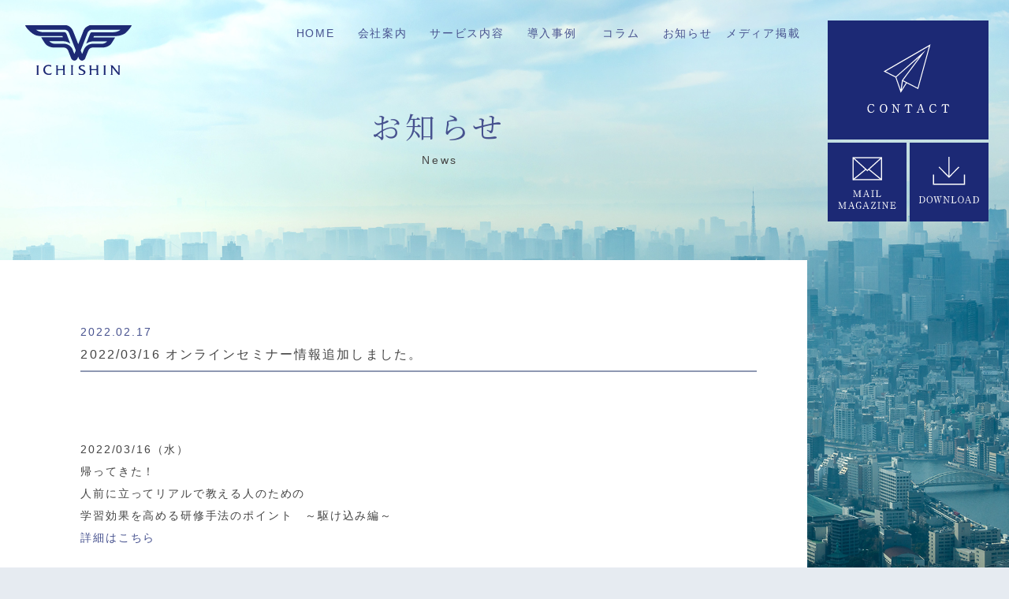

--- FILE ---
content_type: text/html; charset=UTF-8
request_url: https://ichishin-consulting.jp/2022-03-16-%E3%82%AA%E3%83%B3%E3%83%A9%E3%82%A4%E3%83%B3%E3%82%BB%E3%83%9F%E3%83%8A%E3%83%BC%E6%83%85%E5%A0%B1%E8%BF%BD%E5%8A%A0%E3%81%97%E3%81%BE%E3%81%97%E3%81%9F%E3%80%82-2/
body_size: 9450
content:
<title>2022/03/16 オンラインセミナー情報追加しました。 - （株）市進コンサルティング</title>
	<style>img:is([sizes="auto" i], [sizes^="auto," i]) { contain-intrinsic-size: 3000px 1500px }</style>
	
		<!-- All in One SEO 4.8.3.2 - aioseo.com -->
	<meta name="robots" content="max-image-preview:large" />
	<meta name="author" content="admin"/>
	<link rel="canonical" href="https://ichishin-consulting.jp/2022-03-16-%e3%82%aa%e3%83%b3%e3%83%a9%e3%82%a4%e3%83%b3%e3%82%bb%e3%83%9f%e3%83%8a%e3%83%bc%e6%83%85%e5%a0%b1%e8%bf%bd%e5%8a%a0%e3%81%97%e3%81%be%e3%81%97%e3%81%9f%e3%80%82-2/" />
	<meta name="generator" content="All in One SEO (AIOSEO) 4.8.3.2" />
		<meta property="og:locale" content="ja_JP" />
		<meta property="og:site_name" content="（株）市進コンサルティング - （株）市進コンサルティングのコンサルティング、研修事業のサイトです。" />
		<meta property="og:type" content="article" />
		<meta property="og:title" content="2022/03/16 オンラインセミナー情報追加しました。 - （株）市進コンサルティング" />
		<meta property="og:url" content="https://ichishin-consulting.jp/2022-03-16-%e3%82%aa%e3%83%b3%e3%83%a9%e3%82%a4%e3%83%b3%e3%82%bb%e3%83%9f%e3%83%8a%e3%83%bc%e6%83%85%e5%a0%b1%e8%bf%bd%e5%8a%a0%e3%81%97%e3%81%be%e3%81%97%e3%81%9f%e3%80%82-2/" />
		<meta property="article:published_time" content="2022-02-17T04:08:02+00:00" />
		<meta property="article:modified_time" content="2022-02-17T04:08:02+00:00" />
		<meta name="twitter:card" content="summary" />
		<meta name="twitter:title" content="2022/03/16 オンラインセミナー情報追加しました。 - （株）市進コンサルティング" />
		<script type="application/ld+json" class="aioseo-schema">
			{"@context":"https:\/\/schema.org","@graph":[{"@type":"BlogPosting","@id":"https:\/\/ichishin-consulting.jp\/2022-03-16-%e3%82%aa%e3%83%b3%e3%83%a9%e3%82%a4%e3%83%b3%e3%82%bb%e3%83%9f%e3%83%8a%e3%83%bc%e6%83%85%e5%a0%b1%e8%bf%bd%e5%8a%a0%e3%81%97%e3%81%be%e3%81%97%e3%81%9f%e3%80%82-2\/#blogposting","name":"2022\/03\/16 \u30aa\u30f3\u30e9\u30a4\u30f3\u30bb\u30df\u30ca\u30fc\u60c5\u5831\u8ffd\u52a0\u3057\u307e\u3057\u305f\u3002 - \uff08\u682a\uff09\u5e02\u9032\u30b3\u30f3\u30b5\u30eb\u30c6\u30a3\u30f3\u30b0","headline":"2022\/03\/16 \u30aa\u30f3\u30e9\u30a4\u30f3\u30bb\u30df\u30ca\u30fc\u60c5\u5831\u8ffd\u52a0\u3057\u307e\u3057\u305f\u3002","author":{"@id":"https:\/\/ichishin-consulting.jp\/author\/admin\/#author"},"publisher":{"@id":"https:\/\/ichishin-consulting.jp\/#organization"},"datePublished":"2022-02-17T13:08:02+09:00","dateModified":"2022-02-17T13:08:02+09:00","inLanguage":"ja","mainEntityOfPage":{"@id":"https:\/\/ichishin-consulting.jp\/2022-03-16-%e3%82%aa%e3%83%b3%e3%83%a9%e3%82%a4%e3%83%b3%e3%82%bb%e3%83%9f%e3%83%8a%e3%83%bc%e6%83%85%e5%a0%b1%e8%bf%bd%e5%8a%a0%e3%81%97%e3%81%be%e3%81%97%e3%81%9f%e3%80%82-2\/#webpage"},"isPartOf":{"@id":"https:\/\/ichishin-consulting.jp\/2022-03-16-%e3%82%aa%e3%83%b3%e3%83%a9%e3%82%a4%e3%83%b3%e3%82%bb%e3%83%9f%e3%83%8a%e3%83%bc%e6%83%85%e5%a0%b1%e8%bf%bd%e5%8a%a0%e3%81%97%e3%81%be%e3%81%97%e3%81%9f%e3%80%82-2\/#webpage"},"articleSection":"\u672a\u5206\u985e"},{"@type":"BreadcrumbList","@id":"https:\/\/ichishin-consulting.jp\/2022-03-16-%e3%82%aa%e3%83%b3%e3%83%a9%e3%82%a4%e3%83%b3%e3%82%bb%e3%83%9f%e3%83%8a%e3%83%bc%e6%83%85%e5%a0%b1%e8%bf%bd%e5%8a%a0%e3%81%97%e3%81%be%e3%81%97%e3%81%9f%e3%80%82-2\/#breadcrumblist","itemListElement":[{"@type":"ListItem","@id":"https:\/\/ichishin-consulting.jp#listItem","position":1,"name":"Home","item":"https:\/\/ichishin-consulting.jp","nextItem":{"@type":"ListItem","@id":"https:\/\/ichishin-consulting.jp\/category\/%e6%9c%aa%e5%88%86%e9%a1%9e\/#listItem","name":"\u672a\u5206\u985e"}},{"@type":"ListItem","@id":"https:\/\/ichishin-consulting.jp\/category\/%e6%9c%aa%e5%88%86%e9%a1%9e\/#listItem","position":2,"name":"\u672a\u5206\u985e","item":"https:\/\/ichishin-consulting.jp\/category\/%e6%9c%aa%e5%88%86%e9%a1%9e\/","nextItem":{"@type":"ListItem","@id":"https:\/\/ichishin-consulting.jp\/2022-03-16-%e3%82%aa%e3%83%b3%e3%83%a9%e3%82%a4%e3%83%b3%e3%82%bb%e3%83%9f%e3%83%8a%e3%83%bc%e6%83%85%e5%a0%b1%e8%bf%bd%e5%8a%a0%e3%81%97%e3%81%be%e3%81%97%e3%81%9f%e3%80%82-2\/#listItem","name":"2022\/03\/16 \u30aa\u30f3\u30e9\u30a4\u30f3\u30bb\u30df\u30ca\u30fc\u60c5\u5831\u8ffd\u52a0\u3057\u307e\u3057\u305f\u3002"},"previousItem":{"@type":"ListItem","@id":"https:\/\/ichishin-consulting.jp#listItem","name":"Home"}},{"@type":"ListItem","@id":"https:\/\/ichishin-consulting.jp\/2022-03-16-%e3%82%aa%e3%83%b3%e3%83%a9%e3%82%a4%e3%83%b3%e3%82%bb%e3%83%9f%e3%83%8a%e3%83%bc%e6%83%85%e5%a0%b1%e8%bf%bd%e5%8a%a0%e3%81%97%e3%81%be%e3%81%97%e3%81%9f%e3%80%82-2\/#listItem","position":3,"name":"2022\/03\/16 \u30aa\u30f3\u30e9\u30a4\u30f3\u30bb\u30df\u30ca\u30fc\u60c5\u5831\u8ffd\u52a0\u3057\u307e\u3057\u305f\u3002","previousItem":{"@type":"ListItem","@id":"https:\/\/ichishin-consulting.jp\/category\/%e6%9c%aa%e5%88%86%e9%a1%9e\/#listItem","name":"\u672a\u5206\u985e"}}]},{"@type":"Organization","@id":"https:\/\/ichishin-consulting.jp\/#organization","name":"\uff08\u682a\uff09\u5e02\u9032\u30b3\u30f3\u30b5\u30eb\u30c6\u30a3\u30f3\u30b0\u3000\u30b3\u30f3\u30b5\u30eb\u30c6\u30a3\u30f3\u30b0\/\u7814\u4fee","description":"\uff08\u682a\uff09\u5e02\u9032\u30b3\u30f3\u30b5\u30eb\u30c6\u30a3\u30f3\u30b0\u306e\u30b3\u30f3\u30b5\u30eb\u30c6\u30a3\u30f3\u30b0\u3001\u7814\u4fee\u4e8b\u696d\u306e\u30b5\u30a4\u30c8\u3067\u3059\u3002","url":"https:\/\/ichishin-consulting.jp\/"},{"@type":"Person","@id":"https:\/\/ichishin-consulting.jp\/author\/admin\/#author","url":"https:\/\/ichishin-consulting.jp\/author\/admin\/","name":"admin","image":{"@type":"ImageObject","@id":"https:\/\/ichishin-consulting.jp\/2022-03-16-%e3%82%aa%e3%83%b3%e3%83%a9%e3%82%a4%e3%83%b3%e3%82%bb%e3%83%9f%e3%83%8a%e3%83%bc%e6%83%85%e5%a0%b1%e8%bf%bd%e5%8a%a0%e3%81%97%e3%81%be%e3%81%97%e3%81%9f%e3%80%82-2\/#authorImage","url":"https:\/\/secure.gravatar.com\/avatar\/9f7562ef4154462d0e7906eeedf2be165b713a5e30eece32751c0ec4f4c539ed?s=96&d=mm&r=g","width":96,"height":96,"caption":"admin"}},{"@type":"WebPage","@id":"https:\/\/ichishin-consulting.jp\/2022-03-16-%e3%82%aa%e3%83%b3%e3%83%a9%e3%82%a4%e3%83%b3%e3%82%bb%e3%83%9f%e3%83%8a%e3%83%bc%e6%83%85%e5%a0%b1%e8%bf%bd%e5%8a%a0%e3%81%97%e3%81%be%e3%81%97%e3%81%9f%e3%80%82-2\/#webpage","url":"https:\/\/ichishin-consulting.jp\/2022-03-16-%e3%82%aa%e3%83%b3%e3%83%a9%e3%82%a4%e3%83%b3%e3%82%bb%e3%83%9f%e3%83%8a%e3%83%bc%e6%83%85%e5%a0%b1%e8%bf%bd%e5%8a%a0%e3%81%97%e3%81%be%e3%81%97%e3%81%9f%e3%80%82-2\/","name":"2022\/03\/16 \u30aa\u30f3\u30e9\u30a4\u30f3\u30bb\u30df\u30ca\u30fc\u60c5\u5831\u8ffd\u52a0\u3057\u307e\u3057\u305f\u3002 - \uff08\u682a\uff09\u5e02\u9032\u30b3\u30f3\u30b5\u30eb\u30c6\u30a3\u30f3\u30b0","inLanguage":"ja","isPartOf":{"@id":"https:\/\/ichishin-consulting.jp\/#website"},"breadcrumb":{"@id":"https:\/\/ichishin-consulting.jp\/2022-03-16-%e3%82%aa%e3%83%b3%e3%83%a9%e3%82%a4%e3%83%b3%e3%82%bb%e3%83%9f%e3%83%8a%e3%83%bc%e6%83%85%e5%a0%b1%e8%bf%bd%e5%8a%a0%e3%81%97%e3%81%be%e3%81%97%e3%81%9f%e3%80%82-2\/#breadcrumblist"},"author":{"@id":"https:\/\/ichishin-consulting.jp\/author\/admin\/#author"},"creator":{"@id":"https:\/\/ichishin-consulting.jp\/author\/admin\/#author"},"datePublished":"2022-02-17T13:08:02+09:00","dateModified":"2022-02-17T13:08:02+09:00"},{"@type":"WebSite","@id":"https:\/\/ichishin-consulting.jp\/#website","url":"https:\/\/ichishin-consulting.jp\/","name":"\uff08\u682a\uff09\u5e02\u9032\u30b3\u30f3\u30b5\u30eb\u30c6\u30a3\u30f3\u30b0","description":"\uff08\u682a\uff09\u5e02\u9032\u30b3\u30f3\u30b5\u30eb\u30c6\u30a3\u30f3\u30b0\u306e\u30b3\u30f3\u30b5\u30eb\u30c6\u30a3\u30f3\u30b0\u3001\u7814\u4fee\u4e8b\u696d\u306e\u30b5\u30a4\u30c8\u3067\u3059\u3002","inLanguage":"ja","publisher":{"@id":"https:\/\/ichishin-consulting.jp\/#organization"}}]}
		</script>
		<!-- All in One SEO -->

<link rel="alternate" type="application/rss+xml" title="（株）市進コンサルティング &raquo; 2022/03/16 オンラインセミナー情報追加しました。 のコメントのフィード" href="https://ichishin-consulting.jp/2022-03-16-%e3%82%aa%e3%83%b3%e3%83%a9%e3%82%a4%e3%83%b3%e3%82%bb%e3%83%9f%e3%83%8a%e3%83%bc%e6%83%85%e5%a0%b1%e8%bf%bd%e5%8a%a0%e3%81%97%e3%81%be%e3%81%97%e3%81%9f%e3%80%82-2/feed/" />
		<!-- This site uses the Google Analytics by MonsterInsights plugin v9.11.1 - Using Analytics tracking - https://www.monsterinsights.com/ -->
		<!-- Note: MonsterInsights is not currently configured on this site. The site owner needs to authenticate with Google Analytics in the MonsterInsights settings panel. -->
					<!-- No tracking code set -->
				<!-- / Google Analytics by MonsterInsights -->
		<script type="text/javascript">
/* <![CDATA[ */
window._wpemojiSettings = {"baseUrl":"https:\/\/s.w.org\/images\/core\/emoji\/16.0.1\/72x72\/","ext":".png","svgUrl":"https:\/\/s.w.org\/images\/core\/emoji\/16.0.1\/svg\/","svgExt":".svg","source":{"concatemoji":"https:\/\/ichishin-consulting.jp\/wp-includes\/js\/wp-emoji-release.min.js?ver=6.8.3"}};
/*! This file is auto-generated */
!function(s,n){var o,i,e;function c(e){try{var t={supportTests:e,timestamp:(new Date).valueOf()};sessionStorage.setItem(o,JSON.stringify(t))}catch(e){}}function p(e,t,n){e.clearRect(0,0,e.canvas.width,e.canvas.height),e.fillText(t,0,0);var t=new Uint32Array(e.getImageData(0,0,e.canvas.width,e.canvas.height).data),a=(e.clearRect(0,0,e.canvas.width,e.canvas.height),e.fillText(n,0,0),new Uint32Array(e.getImageData(0,0,e.canvas.width,e.canvas.height).data));return t.every(function(e,t){return e===a[t]})}function u(e,t){e.clearRect(0,0,e.canvas.width,e.canvas.height),e.fillText(t,0,0);for(var n=e.getImageData(16,16,1,1),a=0;a<n.data.length;a++)if(0!==n.data[a])return!1;return!0}function f(e,t,n,a){switch(t){case"flag":return n(e,"\ud83c\udff3\ufe0f\u200d\u26a7\ufe0f","\ud83c\udff3\ufe0f\u200b\u26a7\ufe0f")?!1:!n(e,"\ud83c\udde8\ud83c\uddf6","\ud83c\udde8\u200b\ud83c\uddf6")&&!n(e,"\ud83c\udff4\udb40\udc67\udb40\udc62\udb40\udc65\udb40\udc6e\udb40\udc67\udb40\udc7f","\ud83c\udff4\u200b\udb40\udc67\u200b\udb40\udc62\u200b\udb40\udc65\u200b\udb40\udc6e\u200b\udb40\udc67\u200b\udb40\udc7f");case"emoji":return!a(e,"\ud83e\udedf")}return!1}function g(e,t,n,a){var r="undefined"!=typeof WorkerGlobalScope&&self instanceof WorkerGlobalScope?new OffscreenCanvas(300,150):s.createElement("canvas"),o=r.getContext("2d",{willReadFrequently:!0}),i=(o.textBaseline="top",o.font="600 32px Arial",{});return e.forEach(function(e){i[e]=t(o,e,n,a)}),i}function t(e){var t=s.createElement("script");t.src=e,t.defer=!0,s.head.appendChild(t)}"undefined"!=typeof Promise&&(o="wpEmojiSettingsSupports",i=["flag","emoji"],n.supports={everything:!0,everythingExceptFlag:!0},e=new Promise(function(e){s.addEventListener("DOMContentLoaded",e,{once:!0})}),new Promise(function(t){var n=function(){try{var e=JSON.parse(sessionStorage.getItem(o));if("object"==typeof e&&"number"==typeof e.timestamp&&(new Date).valueOf()<e.timestamp+604800&&"object"==typeof e.supportTests)return e.supportTests}catch(e){}return null}();if(!n){if("undefined"!=typeof Worker&&"undefined"!=typeof OffscreenCanvas&&"undefined"!=typeof URL&&URL.createObjectURL&&"undefined"!=typeof Blob)try{var e="postMessage("+g.toString()+"("+[JSON.stringify(i),f.toString(),p.toString(),u.toString()].join(",")+"));",a=new Blob([e],{type:"text/javascript"}),r=new Worker(URL.createObjectURL(a),{name:"wpTestEmojiSupports"});return void(r.onmessage=function(e){c(n=e.data),r.terminate(),t(n)})}catch(e){}c(n=g(i,f,p,u))}t(n)}).then(function(e){for(var t in e)n.supports[t]=e[t],n.supports.everything=n.supports.everything&&n.supports[t],"flag"!==t&&(n.supports.everythingExceptFlag=n.supports.everythingExceptFlag&&n.supports[t]);n.supports.everythingExceptFlag=n.supports.everythingExceptFlag&&!n.supports.flag,n.DOMReady=!1,n.readyCallback=function(){n.DOMReady=!0}}).then(function(){return e}).then(function(){var e;n.supports.everything||(n.readyCallback(),(e=n.source||{}).concatemoji?t(e.concatemoji):e.wpemoji&&e.twemoji&&(t(e.twemoji),t(e.wpemoji)))}))}((window,document),window._wpemojiSettings);
/* ]]> */
</script>
<style id='wp-emoji-styles-inline-css' type='text/css'>

	img.wp-smiley, img.emoji {
		display: inline !important;
		border: none !important;
		box-shadow: none !important;
		height: 1em !important;
		width: 1em !important;
		margin: 0 0.07em !important;
		vertical-align: -0.1em !important;
		background: none !important;
		padding: 0 !important;
	}
</style>
<link rel='stylesheet' id='wp-block-library-css' href='https://ichishin-consulting.jp/wp-includes/css/dist/block-library/style.min.css?ver=6.8.3' type='text/css' media='all' />
<style id='classic-theme-styles-inline-css' type='text/css'>
/*! This file is auto-generated */
.wp-block-button__link{color:#fff;background-color:#32373c;border-radius:9999px;box-shadow:none;text-decoration:none;padding:calc(.667em + 2px) calc(1.333em + 2px);font-size:1.125em}.wp-block-file__button{background:#32373c;color:#fff;text-decoration:none}
</style>
<style id='global-styles-inline-css' type='text/css'>
:root{--wp--preset--aspect-ratio--square: 1;--wp--preset--aspect-ratio--4-3: 4/3;--wp--preset--aspect-ratio--3-4: 3/4;--wp--preset--aspect-ratio--3-2: 3/2;--wp--preset--aspect-ratio--2-3: 2/3;--wp--preset--aspect-ratio--16-9: 16/9;--wp--preset--aspect-ratio--9-16: 9/16;--wp--preset--color--black: #000000;--wp--preset--color--cyan-bluish-gray: #abb8c3;--wp--preset--color--white: #ffffff;--wp--preset--color--pale-pink: #f78da7;--wp--preset--color--vivid-red: #cf2e2e;--wp--preset--color--luminous-vivid-orange: #ff6900;--wp--preset--color--luminous-vivid-amber: #fcb900;--wp--preset--color--light-green-cyan: #7bdcb5;--wp--preset--color--vivid-green-cyan: #00d084;--wp--preset--color--pale-cyan-blue: #8ed1fc;--wp--preset--color--vivid-cyan-blue: #0693e3;--wp--preset--color--vivid-purple: #9b51e0;--wp--preset--gradient--vivid-cyan-blue-to-vivid-purple: linear-gradient(135deg,rgba(6,147,227,1) 0%,rgb(155,81,224) 100%);--wp--preset--gradient--light-green-cyan-to-vivid-green-cyan: linear-gradient(135deg,rgb(122,220,180) 0%,rgb(0,208,130) 100%);--wp--preset--gradient--luminous-vivid-amber-to-luminous-vivid-orange: linear-gradient(135deg,rgba(252,185,0,1) 0%,rgba(255,105,0,1) 100%);--wp--preset--gradient--luminous-vivid-orange-to-vivid-red: linear-gradient(135deg,rgba(255,105,0,1) 0%,rgb(207,46,46) 100%);--wp--preset--gradient--very-light-gray-to-cyan-bluish-gray: linear-gradient(135deg,rgb(238,238,238) 0%,rgb(169,184,195) 100%);--wp--preset--gradient--cool-to-warm-spectrum: linear-gradient(135deg,rgb(74,234,220) 0%,rgb(151,120,209) 20%,rgb(207,42,186) 40%,rgb(238,44,130) 60%,rgb(251,105,98) 80%,rgb(254,248,76) 100%);--wp--preset--gradient--blush-light-purple: linear-gradient(135deg,rgb(255,206,236) 0%,rgb(152,150,240) 100%);--wp--preset--gradient--blush-bordeaux: linear-gradient(135deg,rgb(254,205,165) 0%,rgb(254,45,45) 50%,rgb(107,0,62) 100%);--wp--preset--gradient--luminous-dusk: linear-gradient(135deg,rgb(255,203,112) 0%,rgb(199,81,192) 50%,rgb(65,88,208) 100%);--wp--preset--gradient--pale-ocean: linear-gradient(135deg,rgb(255,245,203) 0%,rgb(182,227,212) 50%,rgb(51,167,181) 100%);--wp--preset--gradient--electric-grass: linear-gradient(135deg,rgb(202,248,128) 0%,rgb(113,206,126) 100%);--wp--preset--gradient--midnight: linear-gradient(135deg,rgb(2,3,129) 0%,rgb(40,116,252) 100%);--wp--preset--font-size--small: 13px;--wp--preset--font-size--medium: 20px;--wp--preset--font-size--large: 36px;--wp--preset--font-size--x-large: 42px;--wp--preset--spacing--20: 0.44rem;--wp--preset--spacing--30: 0.67rem;--wp--preset--spacing--40: 1rem;--wp--preset--spacing--50: 1.5rem;--wp--preset--spacing--60: 2.25rem;--wp--preset--spacing--70: 3.38rem;--wp--preset--spacing--80: 5.06rem;--wp--preset--shadow--natural: 6px 6px 9px rgba(0, 0, 0, 0.2);--wp--preset--shadow--deep: 12px 12px 50px rgba(0, 0, 0, 0.4);--wp--preset--shadow--sharp: 6px 6px 0px rgba(0, 0, 0, 0.2);--wp--preset--shadow--outlined: 6px 6px 0px -3px rgba(255, 255, 255, 1), 6px 6px rgba(0, 0, 0, 1);--wp--preset--shadow--crisp: 6px 6px 0px rgba(0, 0, 0, 1);}:where(.is-layout-flex){gap: 0.5em;}:where(.is-layout-grid){gap: 0.5em;}body .is-layout-flex{display: flex;}.is-layout-flex{flex-wrap: wrap;align-items: center;}.is-layout-flex > :is(*, div){margin: 0;}body .is-layout-grid{display: grid;}.is-layout-grid > :is(*, div){margin: 0;}:where(.wp-block-columns.is-layout-flex){gap: 2em;}:where(.wp-block-columns.is-layout-grid){gap: 2em;}:where(.wp-block-post-template.is-layout-flex){gap: 1.25em;}:where(.wp-block-post-template.is-layout-grid){gap: 1.25em;}.has-black-color{color: var(--wp--preset--color--black) !important;}.has-cyan-bluish-gray-color{color: var(--wp--preset--color--cyan-bluish-gray) !important;}.has-white-color{color: var(--wp--preset--color--white) !important;}.has-pale-pink-color{color: var(--wp--preset--color--pale-pink) !important;}.has-vivid-red-color{color: var(--wp--preset--color--vivid-red) !important;}.has-luminous-vivid-orange-color{color: var(--wp--preset--color--luminous-vivid-orange) !important;}.has-luminous-vivid-amber-color{color: var(--wp--preset--color--luminous-vivid-amber) !important;}.has-light-green-cyan-color{color: var(--wp--preset--color--light-green-cyan) !important;}.has-vivid-green-cyan-color{color: var(--wp--preset--color--vivid-green-cyan) !important;}.has-pale-cyan-blue-color{color: var(--wp--preset--color--pale-cyan-blue) !important;}.has-vivid-cyan-blue-color{color: var(--wp--preset--color--vivid-cyan-blue) !important;}.has-vivid-purple-color{color: var(--wp--preset--color--vivid-purple) !important;}.has-black-background-color{background-color: var(--wp--preset--color--black) !important;}.has-cyan-bluish-gray-background-color{background-color: var(--wp--preset--color--cyan-bluish-gray) !important;}.has-white-background-color{background-color: var(--wp--preset--color--white) !important;}.has-pale-pink-background-color{background-color: var(--wp--preset--color--pale-pink) !important;}.has-vivid-red-background-color{background-color: var(--wp--preset--color--vivid-red) !important;}.has-luminous-vivid-orange-background-color{background-color: var(--wp--preset--color--luminous-vivid-orange) !important;}.has-luminous-vivid-amber-background-color{background-color: var(--wp--preset--color--luminous-vivid-amber) !important;}.has-light-green-cyan-background-color{background-color: var(--wp--preset--color--light-green-cyan) !important;}.has-vivid-green-cyan-background-color{background-color: var(--wp--preset--color--vivid-green-cyan) !important;}.has-pale-cyan-blue-background-color{background-color: var(--wp--preset--color--pale-cyan-blue) !important;}.has-vivid-cyan-blue-background-color{background-color: var(--wp--preset--color--vivid-cyan-blue) !important;}.has-vivid-purple-background-color{background-color: var(--wp--preset--color--vivid-purple) !important;}.has-black-border-color{border-color: var(--wp--preset--color--black) !important;}.has-cyan-bluish-gray-border-color{border-color: var(--wp--preset--color--cyan-bluish-gray) !important;}.has-white-border-color{border-color: var(--wp--preset--color--white) !important;}.has-pale-pink-border-color{border-color: var(--wp--preset--color--pale-pink) !important;}.has-vivid-red-border-color{border-color: var(--wp--preset--color--vivid-red) !important;}.has-luminous-vivid-orange-border-color{border-color: var(--wp--preset--color--luminous-vivid-orange) !important;}.has-luminous-vivid-amber-border-color{border-color: var(--wp--preset--color--luminous-vivid-amber) !important;}.has-light-green-cyan-border-color{border-color: var(--wp--preset--color--light-green-cyan) !important;}.has-vivid-green-cyan-border-color{border-color: var(--wp--preset--color--vivid-green-cyan) !important;}.has-pale-cyan-blue-border-color{border-color: var(--wp--preset--color--pale-cyan-blue) !important;}.has-vivid-cyan-blue-border-color{border-color: var(--wp--preset--color--vivid-cyan-blue) !important;}.has-vivid-purple-border-color{border-color: var(--wp--preset--color--vivid-purple) !important;}.has-vivid-cyan-blue-to-vivid-purple-gradient-background{background: var(--wp--preset--gradient--vivid-cyan-blue-to-vivid-purple) !important;}.has-light-green-cyan-to-vivid-green-cyan-gradient-background{background: var(--wp--preset--gradient--light-green-cyan-to-vivid-green-cyan) !important;}.has-luminous-vivid-amber-to-luminous-vivid-orange-gradient-background{background: var(--wp--preset--gradient--luminous-vivid-amber-to-luminous-vivid-orange) !important;}.has-luminous-vivid-orange-to-vivid-red-gradient-background{background: var(--wp--preset--gradient--luminous-vivid-orange-to-vivid-red) !important;}.has-very-light-gray-to-cyan-bluish-gray-gradient-background{background: var(--wp--preset--gradient--very-light-gray-to-cyan-bluish-gray) !important;}.has-cool-to-warm-spectrum-gradient-background{background: var(--wp--preset--gradient--cool-to-warm-spectrum) !important;}.has-blush-light-purple-gradient-background{background: var(--wp--preset--gradient--blush-light-purple) !important;}.has-blush-bordeaux-gradient-background{background: var(--wp--preset--gradient--blush-bordeaux) !important;}.has-luminous-dusk-gradient-background{background: var(--wp--preset--gradient--luminous-dusk) !important;}.has-pale-ocean-gradient-background{background: var(--wp--preset--gradient--pale-ocean) !important;}.has-electric-grass-gradient-background{background: var(--wp--preset--gradient--electric-grass) !important;}.has-midnight-gradient-background{background: var(--wp--preset--gradient--midnight) !important;}.has-small-font-size{font-size: var(--wp--preset--font-size--small) !important;}.has-medium-font-size{font-size: var(--wp--preset--font-size--medium) !important;}.has-large-font-size{font-size: var(--wp--preset--font-size--large) !important;}.has-x-large-font-size{font-size: var(--wp--preset--font-size--x-large) !important;}
:where(.wp-block-post-template.is-layout-flex){gap: 1.25em;}:where(.wp-block-post-template.is-layout-grid){gap: 1.25em;}
:where(.wp-block-columns.is-layout-flex){gap: 2em;}:where(.wp-block-columns.is-layout-grid){gap: 2em;}
:root :where(.wp-block-pullquote){font-size: 1.5em;line-height: 1.6;}
</style>
<link rel="https://api.w.org/" href="https://ichishin-consulting.jp/wp-json/" /><link rel="alternate" title="JSON" type="application/json" href="https://ichishin-consulting.jp/wp-json/wp/v2/posts/1491" /><link rel="EditURI" type="application/rsd+xml" title="RSD" href="https://ichishin-consulting.jp/xmlrpc.php?rsd" />
<meta name="generator" content="WordPress 6.8.3" />
<link rel='shortlink' href='https://ichishin-consulting.jp/?p=1491' />
<link rel="alternate" title="oEmbed (JSON)" type="application/json+oembed" href="https://ichishin-consulting.jp/wp-json/oembed/1.0/embed?url=https%3A%2F%2Fichishin-consulting.jp%2F2022-03-16-%25e3%2582%25aa%25e3%2583%25b3%25e3%2583%25a9%25e3%2582%25a4%25e3%2583%25b3%25e3%2582%25bb%25e3%2583%259f%25e3%2583%258a%25e3%2583%25bc%25e6%2583%2585%25e5%25a0%25b1%25e8%25bf%25bd%25e5%258a%25a0%25e3%2581%2597%25e3%2581%25be%25e3%2581%2597%25e3%2581%259f%25e3%2580%2582-2%2F" />
<link rel="alternate" title="oEmbed (XML)" type="text/xml+oembed" href="https://ichishin-consulting.jp/wp-json/oembed/1.0/embed?url=https%3A%2F%2Fichishin-consulting.jp%2F2022-03-16-%25e3%2582%25aa%25e3%2583%25b3%25e3%2583%25a9%25e3%2582%25a4%25e3%2583%25b3%25e3%2582%25bb%25e3%2583%259f%25e3%2583%258a%25e3%2583%25bc%25e6%2583%2585%25e5%25a0%25b1%25e8%25bf%25bd%25e5%258a%25a0%25e3%2581%2597%25e3%2581%25be%25e3%2581%2597%25e3%2581%259f%25e3%2580%2582-2%2F&#038;format=xml" />
<link rel="icon" href="https://ichishin-consulting.jp/wp-content/uploads/2023/02/cropped-favicon-32x32.png" sizes="32x32" />
<link rel="icon" href="https://ichishin-consulting.jp/wp-content/uploads/2023/02/cropped-favicon-192x192.png" sizes="192x192" />
<link rel="apple-touch-icon" href="https://ichishin-consulting.jp/wp-content/uploads/2023/02/cropped-favicon-180x180.png" />
<meta name="msapplication-TileImage" content="https://ichishin-consulting.jp/wp-content/uploads/2023/02/cropped-favicon-270x270.png" />
<!DOCTYPE html>
<html lang="ja">
<head>
    <meta charset="UTF-8">
    <title></title>
    <meta name="description" content="">
    <meta name="keywords" content="">
    <meta name="viewport" content="width=device-width">
    <link rel="stylesheet" type="text/css" href="https://ichishin-consulting.jp/wp-content/themes/ichishin-consulting/style.css">
    <link rel="stylesheet" type="text/css" href="https://ichishin-consulting.jp/wp-content/themes/ichishin-consulting/custom.css">
        <!--[if lt IE 9]><script src="https://ichishin-consulting.jp/wp-content/themes/ichishin-consulting/common/js/html5.js"></script><![endif]-->
    <!-- Global site tag (gtag.js) - Google Analytics -->
    <script async src="https://www.googletagmanager.com/gtag/js?id=UA-138998664-1"></script>
    <script>
        window.dataLayer = window.dataLayer || [];

        function gtag() {
            dataLayer.push(arguments);
        }

        gtag('js', new Date());

        gtag('config', 'UA-138998664-1');
    </script>
</head>
<body id="" class="">

<div class="v_index">&nbsp;</div>

<aside class="side_btn" data-aos="fade-in" data-aos-delay="1600">
    <ul>
        <li><a href="/contact/"><img
                        src="https://ichishin-consulting.jp/wp-content/themes/ichishin-consulting/common/images/index/ico_side_contact.svg"
                        alt=""/></a></li>
        <li><a href="/mailmagazine/"><img
                        src="https://ichishin-consulting.jp/wp-content/themes/ichishin-consulting/common/images/index/ico_side_mail.svg" alt=""/></a>
        </li>
        <li><a class="download_btn" href="/download-preview/"><img
                        src="https://ichishin-consulting.jp/wp-content/themes/ichishin-consulting/common/images/index/ico_side_download.svg"
                        alt=""/></a></li>
    </ul>
</aside>

<header data-aos="fade-in" data-aos-delay="1600">
    <section class="clearfix">
        <h1><a href="/"><img src="https://ichishin-consulting.jp/wp-content/themes/ichishin-consulting/common/images/index/ichishin_logo.svg"
                             alt="市進ホールディングス"/></a></h1>
        <nav>
            <div class="btn_menu">
                <div href="" class="menu-trigger">
                    <span></span>
                    <span></span>
                    <span></span>
                </div>
            </div>

            <div class="custom-global-container"><ul id="menu-%e3%82%b0%e3%83%ad%e3%83%bc%e3%83%90%e3%83%ab%e3%83%8a%e3%83%93" class="custom-global-nav clearfix"><li id="menu-item-768" class="menu-item menu-item-type-custom menu-item-object-custom menu-item-home menu-item-768"><a href="https://ichishin-consulting.jp/">HOME</a></li>
<li id="menu-item-769" class="menu-item menu-item-type-post_type menu-item-object-page menu-item-has-children menu-item-769"><a href="https://ichishin-consulting.jp/about/">会社案内</a>
<ul class="sub-menu">
	<li id="menu-item-773" class="menu-item menu-item-type-custom menu-item-object-custom menu-item-773"><a href="https://ichishin-consulting.jp/about/#philosophy">企業理念</a></li>
	<li id="menu-item-774" class="menu-item menu-item-type-custom menu-item-object-custom menu-item-774"><a href="https://ichishin-consulting.jp/about/#company">企業情報</a></li>
</ul>
</li>
<li id="menu-item-1075" class="menu-item menu-item-type-custom menu-item-object-custom menu-item-has-children menu-item-1075"><a href="https://ichishin-consulting.jp/service/">サービス内容</a>
<ul class="sub-menu">
	<li id="menu-item-1074" class="menu-item menu-item-type-custom menu-item-object-custom menu-item-1074"><a href="https://ichishin-consulting.jp/service/">コンサルティング</a></li>
	<li id="menu-item-777" class="menu-item menu-item-type-post_type menu-item-object-page menu-item-777"><a href="https://ichishin-consulting.jp/training/">研修</a></li>
	<li id="menu-item-776" class="menu-item menu-item-type-post_type menu-item-object-page menu-item-776"><a href="https://ichishin-consulting.jp/seminar/">セミナー</a></li>
</ul>
</li>
<li id="menu-item-770" class="menu-item menu-item-type-post_type menu-item-object-page menu-item-has-children menu-item-770"><a href="https://ichishin-consulting.jp/works/">導入事例</a>
<ul class="sub-menu">
	<li id="menu-item-778" class="menu-item menu-item-type-custom menu-item-object-custom menu-item-778"><a href="https://ichishin-consulting.jp/works/#consulting">コンサルティングの導入事例</a></li>
	<li id="menu-item-779" class="menu-item menu-item-type-custom menu-item-object-custom menu-item-779"><a href="https://ichishin-consulting.jp/works/#teaching">講師力研修の導入事例</a></li>
	<li id="menu-item-780" class="menu-item menu-item-type-custom menu-item-object-custom menu-item-780"><a href="https://ichishin-consulting.jp/works/#layer">階層別研修の導入事例</a></li>
	<li id="menu-item-781" class="menu-item menu-item-type-custom menu-item-object-custom menu-item-781"><a href="https://ichishin-consulting.jp/works/#theme">テーマ別研修の導入事例</a></li>
</ul>
</li>
<li id="menu-item-783" class="menu-item menu-item-type-post_type menu-item-object-page menu-item-has-children menu-item-783"><a href="https://ichishin-consulting.jp/column-archives/">コラム</a>
<ul class="sub-menu">
	<li id="menu-item-906" class="menu-item menu-item-type-post_type menu-item-object-page menu-item-906"><a href="https://ichishin-consulting.jp/column-archives/">コラム</a></li>
	<li id="menu-item-786" class="menu-item menu-item-type-post_type menu-item-object-page menu-item-786"><a href="https://ichishin-consulting.jp/mailmagazine/">メールマガジンのお申込み</a></li>
</ul>
</li>
<li id="menu-item-772" class="menu-item menu-item-type-post_type menu-item-object-page menu-item-has-children menu-item-772"><a href="https://ichishin-consulting.jp/news/">お知らせ</a>
<ul class="sub-menu">
	<li id="menu-item-782" class="menu-item menu-item-type-post_type menu-item-object-page menu-item-782"><a href="https://ichishin-consulting.jp/news/">ニュース一覧</a></li>
	<li id="menu-item-784" class="menu-item menu-item-type-post_type menu-item-object-page menu-item-784"><a href="https://ichishin-consulting.jp/contact/">お問い合わせ</a></li>
	<li id="menu-item-787" class="menu-item menu-item-type-post_type menu-item-object-page menu-item-787"><a href="https://ichishin-consulting.jp/download-preview/">ダウンロード</a></li>
	<li id="menu-item-788" class="menu-item menu-item-type-custom menu-item-object-custom menu-item-788"><a href="https://www.ichishin.co.jp/tabid/749/Default.aspx">グループ会社情報</a></li>
	<li id="menu-item-909" class="menu-item menu-item-type-post_type menu-item-object-page menu-item-909"><a href="https://ichishin-consulting.jp/question/">よくあるご質問</a></li>
</ul>
</li>
<li id="menu-item-1426" class="menu-item menu-item-type-post_type menu-item-object-page menu-item-has-children menu-item-1426"><a href="https://ichishin-consulting.jp/media/">メディア掲載</a>
<ul class="sub-menu">
	<li id="menu-item-1425" class="menu-item menu-item-type-post_type menu-item-object-page menu-item-1425"><a href="https://ichishin-consulting.jp/media/">メディア掲載</a></li>
</ul>
</li>
</ul></div>
        </nav>
    </section>
</header>


<div class="content_main">
	<div class="main_title" data-aos="fade-in">
		<section>
			<h2 class="min">お知らせ</h2>
			<span>News</span>
		</section>
	</div>
</div>
<div class="contents_margin">&nbsp;</div>


<section class="contents_wrap">
	<div class="news_tit"><span>2022.02.17</span><h3>2022/03/16 オンラインセミナー情報追加しました。</h3></div>
	
	<figure class="news_images"><img src="" alt=""/></figure>
	
	<div class="news_honbun">2022/03/16（水）<br />
帰ってきた！<br />
人前に立ってリアルで教える人のための<br />
学習効果を高める研修手法のポイント　～駆け込み編～<br />
<a href="https://ichishin-consulting.jp/seminar_post/%e3%80%90%e7%84%a1%e6%96%99%e3%80%91%e5%b8%b0%e3%81%a3%e3%81%a6%e3%81%8d%e3%81%9f%ef%bc%81-%e4%ba%ba%e5%89%8d%e3%81%ab%e7%ab%8b%e3%81%a3%e3%81%a6%e3%83%aa%e3%82%a2%e3%83%ab%e3%81%a7%e6%95%99%e3%81%88/">詳細はこちら</a></div>
	
	<div class="back_btn"><a href="/news">一覧にもどる</a></div>
	
</section>


<footer>
    <div class="pagetop"><a href="#"><img
                    src="https://ichishin-consulting.jp/wp-content/themes/ichishin-consulting/common/images/index/ico_foot_arr.svg" alt=""/></a>
    </div>

    <section class="foot_wrap clearfix">
        <ul>
            <li><a href="/about/">会社案内</a></li>
            <li><a href="/about/#philosophy">企業理念</a></li>
            <li><a href="/about/#company">企業情報</a></li>
        </ul>
        <ul>
            <li><a href="/service/">サービス内容</a></li>
            <li><a href="/service/">コンサルティング</a></li>
            <li><a href="/training/">研修</a></li>
            <li><a href="/seminar/">セミナー</a></li>
            <li><span>紹介動画（準備中）</span></li>
        </ul>
        <ul>
            <li><a href="/works/">導入事例</a></li>
            <li><a href="/works/#consulting">研修内製化コンサルティング</a></li>
            <li><a href="/works/#teaching">講師力研修</a></li>
            <li><a href="/works/#layer">階層別研修</a></li>
            <li><a href="/works/#theme">テーマ別研修</a></li>
        </ul>
        <ul>
            <li><a href="/news/">お知らせ・コンタクト</a></li>
            <li><a href="/news/">ニュース一覧</a></li>
            <li><a href="/column-archives/">コラム</a></li>
            <li><a href="/contact/">お問い合わせ</a></li>
            <li><a href="/download-preview/">ダウンロード</a></li>
            <li><a href="/mailmagazine/">メールマガジン申込</a></li>
            <li><a href="https://www.ichishin.co.jp/tabid/749/Default.aspx" target="_blank">グループ会社情報</a></li>
        </ul>
				<ul>
            <li><a href="/media/">メディア掲載</a></li>
            <li><a href="/media/">メディア掲載</a></li>
				</ul>
    </section>
    <p class="copyr">© ICHISHIN CONSULTING</p>
</footer>


<nav id="download_menu">
    <ul>
        <li><a href="service/">教える力・学ぶ意欲をすべての社員に～社内教育デザイン・講師養成コンサルティング</a></li>
        <li><a href="about/">教える力・学ぶ意欲をすべての社員に～社内教育デザイン・講師養成コンサルティング</a></li>
        <li><a href="history/">教える力・学ぶ意欲をすべての社員に～社内教育デザイン・講師養成コンサルティング</a></li>
    </ul>
    <em class="download_btn">×</em>
</nav>


<script type="text/javascript" src="https://ichishin-consulting.jp/wp-content/themes/ichishin-consulting/common/js/jquery.min.js"></script>
<script src="https://ichishin-consulting.jp/wp-content/themes/ichishin-consulting/common/js/aos.js"></script>
<script src="https://ichishin-consulting.jp/wp-content/themes/ichishin-consulting/common/js/form.js"></script>
<script>

    AOS.init({
        offset: 150,
        duration: 800,
        easing: 'ease-in-sine',
        delay: 100,
        disable: 'mobile',
        once: true,
    });

    $(function () {
        $(document).on("click", 'a[href^="#"]', function () {
            var speed = 400;
            var href = $(this).attr("href");
            var target = $(href == "#" || href == "" ? 'html' : href);
            var position = target.offset().top;
            $('body,html').animate({scrollTop: position}, speed, 'swing');
            return false;
        });
    });

    $(window).on('scroll load', function (e) {
        var header = $('.v_index').height();
        var scrollnow = $(window).scrollTop();
        var scrollblur = (header + 10 * scrollnow) / header - 1;
        var blur = Math.floor(scrollblur);
        $('.v_index').css('-webkit-filter', 'blur(' + blur + 'px)');
        $('.v_index').css('filter', 'blur(' + blur + 'px)');
    });

    $(function () {
        $(document).on("click", '.btn_menu', function () {
            $(this).find('.menu-trigger').toggleClass('active');
            $('nav .custom-global-container').toggleClass('active');
            // $('nav ul').toggleClass('active');
            $('.side_btn ul').toggleClass('active');
            return false;
        });
    });
</script>

<script type="speculationrules">
{"prefetch":[{"source":"document","where":{"and":[{"href_matches":"\/*"},{"not":{"href_matches":["\/wp-*.php","\/wp-admin\/*","\/wp-content\/uploads\/*","\/wp-content\/*","\/wp-content\/plugins\/*","\/wp-content\/themes\/ichishin-consulting\/*","\/*\\?(.+)"]}},{"not":{"selector_matches":"a[rel~=\"nofollow\"]"}},{"not":{"selector_matches":".no-prefetch, .no-prefetch a"}}]},"eagerness":"conservative"}]}
</script>
<script type="text/javascript" src="https://ichishin-consulting.jp/wp-includes/js/jquery/jquery.min.js?ver=3.7.1" id="jquery-core-js"></script>
<script type="text/javascript" src="https://ichishin-consulting.jp/wp-includes/js/jquery/jquery-migrate.min.js?ver=3.4.1" id="jquery-migrate-js"></script>
<script type="text/javascript" src="https://ichishin-consulting.jp/wp-content/plugins/throws-spam-away/js/tsa_params.min.js?ver=3.7.1" id="throws-spam-away-script-js"></script>
<!-- start Simple Custom CSS and JS -->
<!-- end Simple Custom CSS and JS -->
<!-- start Simple Custom CSS and JS -->
<!-- end Simple Custom CSS and JS -->
<!-- start Simple Custom CSS and JS -->
<!-- end Simple Custom CSS and JS -->
<!-- start Simple Custom CSS and JS -->
<!-- 5ff406da666882862abe6ec2854af45c --><!-- end Simple Custom CSS and JS -->
</body>
</html>

--- FILE ---
content_type: text/css
request_url: https://ichishin-consulting.jp/wp-content/themes/ichishin-consulting/style.css
body_size: 305
content:
@charset "UTF-8";
/*
Theme Name: 市進コンサルティング
Theme URI:
Author: 
Author URI: 
Description: 
Requires at least: 
Version: 1.0
License: 
License URI: 
Text Domain: 
Tags: 
*/
@import url("common/css/reset.css");
@import url("common/css/aos.css");
@import url("common/css/modaal.css");
@import url("common/css/modals.css");
@import url("common/css/style.css?201905221555");

--- FILE ---
content_type: text/css
request_url: https://ichishin-consulting.jp/wp-content/themes/ichishin-consulting/common/css/reset.css
body_size: 1012
content:
@charset "utf-8";
@import url(https://fonts.googleapis.com/css?family=Noto+Serif+JP);
@import url(https://fonts.googleapis.com/css?family=Lusitana);

body,select,textarea {font-family: "メイリオ","Hiragino Kaku Gothic Pro",Meiryo,"ヒラギノ角ゴ Pro W3","MS PGothic","MS UI Gothic",Helvetica,Arial,sans-serif; color:#444; font-size:14px; line-height:2.0em;}
.min {font-family:"Noto Serif JP"; font-weight:500;}
.min-e {font-family:"Lusitana"; font-weight:400;}

*{padding:0; margin:0; letter-spacing:0.13em;}
body, html {height:100%;}
body {overflow-x:hidden;}
h1,h2,h3,h4,h5,p,ul,li,em {font-weight:400; font-style:normal; word-wrap:break-word; word-break:break-all;}
ul,li {list-style-type:none; margin:0;}
a {text-decoration:none; overflow:hidden; color:#47528f; transition:0.5s;}
a:hover {color:#2c338f;}
.clearfix:after {content:"."; display:block; clear:both; height:0; visibility:hidden;}

table {width: 100%;}
table,
table th,
table td {border-collapse: collapse;}

a img {
	filter:alpha(opacity=100);
	-ms-filter:"alpha(opacity=100)";
	opacity:1;
}
a:hover img {
	filter:alpha(opacity=80);
	-ms-filter:"alpha(opacity=80)";
	opacity:0.8;
}

a[href^="tel:"] { cursor:default; }
a[href^="tel:"]:hover img {
	filter:alpha(opacity=100);
	-ms-filter:"alpha(opacity=100)";
	opacity:1;
}
::selection {background:#bfc4ed;}
::-moz-selection {background:#bfc4ed;}

/*HTML5対応*/
img {border:none; vertical-align:bottom; max-width: 100%;}
section, article, nav, aside, details, figcaption, figure, footer, header, hgroup, menu, main {display:block;}

/*SVG IE対策*/
img[src$=".svg"] {width:100%;}

/*レスポンシブ調整*/
.lesp {width:88%; margin:0 auto; box-sizing:border-box;}
.sp {display:none;}

@media screen and (max-width:1250px) {
.lesp {width:90%; margin:0 auto;}
}

@media screen and (max-width:767px) {
.sp {display:inline;}
.pc {display:none;}
}

/*ボックスサイジング設定*/
*, *:before, *:after {
-webkit-box-sizing:border-box;
-moz-box-sizing:border-box;
-o-box-sizing:border-box;
-ms-box-sizing:border-box;
box-sizing:border-box;
}

--- FILE ---
content_type: image/svg+xml
request_url: https://ichishin-consulting.jp/wp-content/themes/ichishin-consulting/common/images/index/ico_side_contact.svg
body_size: 2706
content:
<?xml version="1.0" encoding="utf-8"?>
<!-- Generator: Adobe Illustrator 22.1.0, SVG Export Plug-In . SVG Version: 6.00 Build 0)  -->
<svg version="1.1" id="レイヤー_1" xmlns="http://www.w3.org/2000/svg" xmlns:xlink="http://www.w3.org/1999/xlink" x="0px"
	 y="0px" viewBox="0 0 116 116" style="enable-background:new 0 0 116 116;" xml:space="preserve">
<style type="text/css">
	.st0{fill:#FFFFFF;}
</style>
<path class="st0" d="M71.3,69.8l16.4-59.2L25.1,46.4l15.8,8L48,74.7L56,62.1L71.3,69.8z M85.6,13.4L70.5,68l-19.3-9.8l30-39.9
	L41.3,53.2l-13.4-6.8L85.6,13.4z M72.7,27.5L49.6,58.2l-1.7,12.3l-5.8-16.4L72.7,27.5z M49.3,70.3l1.5-10.9l4.1,2.1L49.3,70.3z"/>
<g>
	<path class="st0" d="M12.3,97.6c-0.3,0.6-1.3,2.6-3.4,2.6c-2.6,0-3.8-2.6-3.8-5.1c0-2.4,1.1-4.9,3.4-4.9c1.9,0,2.9,1.6,3.5,2.4
		l0.1,0.1l0.7-0.3l-1.2-2.9l-0.1,0.1c-0.2,0.2-0.6,0.3-0.9,0.3c-0.1,0-0.5-0.1-0.7-0.2c-0.1,0-0.1,0-0.2,0c-0.4-0.1-0.8-0.2-1.3-0.2
		c-2.7,0-4.8,2.7-4.8,6.1c0,3.4,1.9,5.6,4.8,5.6c2.9,0,3.9-2.1,4.5-3.2l0.1-0.1l-0.6-0.4L12.3,97.6z"/>
	<path class="st0" d="M25.1,89.5C25.1,89.5,25.1,89.5,25.1,89.5c-1.3,0-2.5,0.5-3.3,1.3c-1.1,1.1-1.7,2.6-1.7,4.5c0,3.4,2,5.8,5,5.8
		c2.9,0,5-2.4,5-5.8C30.1,91.9,28,89.5,25.1,89.5z M28.4,95.2c0,1.6-0.3,5.2-3.3,5.2c-3.2,0-3.3-4.1-3.3-4.9c0-1.6,0.3-5.2,3.3-5.2
		C28.3,90.3,28.4,94.4,28.4,95.2z"/>
	<path class="st0" d="M42.8,90.6h0.7c0.6,0,1,0.4,1,1v6.6l-5.4-8.3h-2.9v0.7h0.6c0.7,0,1.1,0.4,1.1,1V99c0,0.8-0.4,1.2-1.1,1.2h-0.6
		v0.7h4.1v-0.7h-0.5c-0.7,0-1.2-0.4-1.2-1.2v-7.4l6,9.2l0,0.1h0.6v-9.3c0-0.7,0.4-1,1-1H47v-0.7h-4.1V90.6z"/>
	<path class="st0" d="M54.2,89.8l-1.1,3l0.6,0.3l0.1-0.1c0.5-0.9,1.4-2.4,2.9-2.4c0.6,0,0.9,0.3,0.9,0.9v7.8c0,0.8-0.6,0.9-0.9,0.9
		h-0.9v0.7h5v-0.7H60c-0.6,0-0.9-0.3-0.9-0.9v-7.8c0-0.6,0.3-0.9,0.9-0.9c1.5,0,2.4,1.5,2.9,2.5l0.1,0.1l0.6-0.3l-1.1-3H54.2z"/>
	<path class="st0" d="M78.6,99.2l-3.2-9.6l0-0.1l-1.5,0.3l-2.9,9.1c-0.2,0.6-0.7,1.3-1.3,1.3H69v0.7h3.5v-0.7h-0.5
		c-0.3,0-0.5-0.1-0.5-0.5c0-0.2,0-0.3,0.1-0.5l0.7-2.2h4.2l0.7,2l0,0.1c0.1,0.2,0.1,0.3,0.1,0.4c0,0.4-0.3,0.5-0.5,0.5h-0.6v0.7H80
		v-0.7h-0.5C79.2,100.2,78.9,100.1,78.6,99.2z M76.1,96.4h-3.7l1.8-5.5L76.1,96.4z"/>
	<path class="st0" d="M94.9,97.6c-0.3,0.6-1.3,2.6-3.4,2.6c-2.6,0-3.8-2.6-3.8-5.1c0-2.4,1.1-4.9,3.4-4.9c1.9,0,2.9,1.6,3.5,2.4
		l0.1,0.1l0.7-0.3l-1.2-2.9l-0.1,0.1c-0.2,0.2-0.6,0.3-0.9,0.3c-0.1,0-0.5-0.1-0.7-0.2c-0.1,0-0.1,0-0.2,0c-0.4-0.1-0.8-0.2-1.3-0.2
		c-2.7,0-4.8,2.7-4.8,6.1c0,3.4,1.9,5.6,4.8,5.6c2.9,0,3.9-2.1,4.5-3.2l0.1-0.1l-0.6-0.4L94.9,97.6z"/>
	<path class="st0" d="M111.7,89.8h-8.3l-1.1,3l0.6,0.3l0.1-0.1c0.5-0.9,1.4-2.4,2.9-2.4c0.6,0,0.9,0.3,0.9,0.9v7.8
		c0,0.8-0.6,0.9-0.9,0.9h-0.9v0.7h5v-0.7h-0.9c-0.6,0-0.9-0.3-0.9-0.9v-7.8c0-0.6,0.3-0.9,0.9-0.9c1.5,0,2.4,1.5,2.9,2.5l0.1,0.1
		l0.6-0.3L111.7,89.8z"/>
</g>
</svg>


--- FILE ---
content_type: image/svg+xml
request_url: https://ichishin-consulting.jp/wp-content/themes/ichishin-consulting/common/images/index/ichishin_logo.svg
body_size: 9200
content:
<?xml version="1.0" encoding="utf-8"?>
<!-- Generator: Adobe Illustrator 22.1.0, SVG Export Plug-In . SVG Version: 6.00 Build 0)  -->
<svg version="1.1" id="レイヤー_1" xmlns="http://www.w3.org/2000/svg" xmlns:xlink="http://www.w3.org/1999/xlink" x="0px"
	 y="0px" viewBox="0 0 359.8 170.4" style="enable-background:new 0 0 359.8 170.4;" xml:space="preserve">
<style type="text/css">
	.st0{fill:#1D2974;}
</style>
<g>
	<g>
		<path class="st0" d="M336,29.1c-4.6,2.5-9.4,4.4-14.4,5.8c-5.2,1.4-10.5,2.2-15.9,2.2c-23.8-0.1-47.5,0-71.3,0
			c-1.9,0-1.9,0-2.6,1.7c-0.3,0.9-0.7,1.8-1.1,2.8c24.5,0,48.9,0,73.5,0c-1,1.7-1.8,3.1-2.7,4.5c-2.1,3.5-4.1,6.9-6.3,10.4
			c-1.4,2.3-2.8,4.6-4.4,6.7c-2.2,3.1-5.1,5.4-8.2,7.4c-3.7,2.3-7.7,3.8-11.9,4.7c-3,0.7-6,1.1-9,1.1c-11.1-0.1-22.1-0.1-33.2,0
			c-6.5,0.1-11.5,3.1-14.6,8.9c-0.8,1.5-1.3,3.1-1.9,4.6c-0.9,2.2-1.7,4.4-2.6,6.7c-1,2.6-2,5.2-3.1,7.8c-0.9,2.4-1.9,4.8-2.8,7.3
			c-0.7,1.7-1.3,3.5-2.5,4.9c-1.9,2.2-4.2,4-7.2,4.6c-2.2,0.4-4.4,0-6.4-1.1c-2.2-1.2-4-2.8-5.2-4.9c-0.8-1.3-1.2-2.9-1.8-4.3
			c-0.4-0.9-0.7-1.9-1.1-2.8c-0.1,0-0.2,0-0.3-0.1c-0.4,0.9-0.8,1.8-1.1,2.7c-0.9,2.5-1.8,5-3.8,6.9c-2.6,2.5-5.6,4.1-9.3,3.6
			c-1.3-0.2-2.6-0.7-3.7-1.4c-2.4-1.4-4.4-3.3-5.5-5.8c-1.1-2.5-2-5.2-3-7.7c-1.7-4.4-3.4-8.8-5.1-13.2c-0.9-2.3-1.7-4.5-2.6-6.8
			c-1.2-2.9-3.2-5.3-5.8-7.1c-3-2.1-6.4-2.9-10.1-2.9c-11.2,0-22.4,0-33.5,0c-3,0-6-0.6-8.9-1.3c-3.8-0.9-7.3-2.3-10.7-4.3
			c-4.4-2.6-7.8-6.1-10.5-10.5c-2-3.2-4-6.4-6-9.6c-1.8-2.9-3.5-5.9-5.3-9c0.3,0,0.5-0.1,0.7-0.1c23.9,0,47.7,0,71.6,0
			c0.9,0,1-0.1,0.7-1c-0.3-1-0.7-2.1-1.2-3c-0.2-0.3-0.7-0.6-1.1-0.6c-1.3-0.1-2.6,0-3.9,0c-24.2,0-48.4,0-72.6,0
			c-2.5,0-5-0.7-7.5-1.1c-1.5-0.3-3-0.6-4.4-1.1C19.2,28.7,0,5.8,0,0c43.9,0,96.5,0,140.4,0c0.2,0.2,0.4,0.4,0.7,0.5
			c1.8,0.7,3.7,1.3,5.5,2.2c2.9,1.4,5.4,3.3,7.7,5.6c3.7,3.6,6.2,7.9,8,12.7c1,2.8,2.1,5.6,3.2,8.3c0.8,2.2,1.7,4.4,2.6,6.6
			c0.9,2.3,1.7,4.6,2.6,6.9c0.9,2.3,1.8,4.5,2.7,6.8c0.9,2.2,1.7,4.4,2.5,6.6c0.9,2.4,1.9,4.9,2.8,7.3c0.2,0.4,0.4,0.7,0.7,1.3
			c0.3-0.7,0.5-1.2,0.7-1.7c1-2.7,2.1-5.5,3.1-8.2c0.9-2.3,1.8-4.6,2.7-6.9c1.3-3.4,2.6-6.8,3.9-10.1c1.2-3.2,2.5-6.4,3.7-9.6
			c1.2-3,2.2-6,3.4-9c2-4.9,5-9.2,9.1-12.6c3-2.5,6.4-4.3,10.1-5.7c0.7-0.2,1.3-0.6,1.9-0.9c43.8,0,97.8,0,141.6,0
			C359.8,5.9,340,26.9,336,29.1z M206.2,63.1c0.2-0.6,0.3-1,0.4-1.3c0.6-1.4,1.2-2.8,1.7-4.2c1.6-4.1,3.1-8.2,4.7-12.3
			c1-2.6,2-5.2,3-7.7c1.2-3,2.2-6.1,3.6-9.1c1.3-3,3.7-4.5,7-4.5c23.8,0,47.6,0,71.4,0c3.5,0,6.9-0.7,10.3-1.5
			c3.7-1,7.3-2.4,10.5-4.6c1.1-0.7,2.2-1.5,3.4-2.2c0-0.1,0-0.2-0.1-0.3c-0.3,0-0.6-0.1-1-0.1c-1.7,0-3.5,0-5.2,0
			c-29.7,0-59.3,0-89,0c-1.5,0-3.1,0.2-4.6,0.5c-2.6,0.6-4.9,1.8-6.9,3.6c-2.5,2.3-4.2,5-5.2,8.2c-0.6,1.8-1.3,3.6-2,5.4
			c-0.9,2.3-1.8,4.6-2.7,6.9c-1,2.7-2,5.3-3,8c-1.4,3.6-2.8,7.2-4.2,10.8c-1,2.7-2.1,5.4-3.1,8.1c-1.2,3.2-2.4,6.3-3.7,9.5
			c-1,2.6-2.1,5.3-3.1,7.9c-0.3,0.9-0.6,1.9-0.6,2.9c0,0.7,0.5,1.3,0.7,2c0.9,2.3,1.8,4.6,2.7,6.8c0.3,0.8,0.7,1.7,1.2,2.6
			c0.2-0.3,0.3-0.4,0.3-0.5c1.3-3.2,2.5-6.5,3.8-9.7c1.2-2.9,2.3-5.9,3.8-8.6c2.1-4.1,5.3-7.3,9-10c2.9-2.2,6.2-3.8,9.7-4.7
			c2.6-0.7,5.2-1.3,7.8-1.4c10.6-0.2,21.2-0.1,31.9,0c2.4,0,4.7-0.3,7.1-1c3.1-0.9,5.9-2.4,8.4-4.5c1-0.8,1.8-1.7,2.7-2.5
			c0-0.1-0.1-0.2-0.1-0.3c-0.3,0-0.5-0.1-0.8-0.1c-1.3,0-2.5,0-3.8,0c-13.2,0-26.4,0-39.6,0c-4.7,0-9.3,0.5-13.8,1.8
			c-3.3,1-6.4,2.5-9.3,4.3C208.3,61.7,207.4,62.3,206.2,63.1z M36.5,15.3c0,0.1-0.1,0.2-0.1,0.3c1,0.6,1.9,1.2,2.9,1.8
			c4,2.8,8.5,4.4,13.2,5.4c3.3,0.7,6.6,0.9,10,0.9c23-0.1,46,0,69,0c0.9,0,1.8,0,2.5,0.3c2.5,0.8,4.4,2.5,5.3,5c1,2.6,2,5.3,3,7.9
			c1.2,3.1,2.4,6.3,3.6,9.4c0.9,2.3,1.7,4.5,2.6,6.8c1,2.6,2.1,5.2,3.1,7.9c0.2,0.6,0.4,1.2,0.6,1.8c-0.4,0-0.6-0.2-0.9-0.4
			c-0.2-0.2-0.5-0.4-0.7-0.5c-3.9-2.5-8.1-4.6-12.6-5.7c-3.1-0.8-6.2-1.3-9.4-1.3c-15.4,0-30.7,0-46.1,0c-0.3,0-0.5,0.1-0.8,0.1
			c0,0.1-0.1,0.2-0.1,0.3c1.5,1.2,2.9,2.6,4.5,3.7c3.7,2.6,7.9,4.2,12.5,4.3c10.2,0.1,20.5,0,30.7,0c1.4,0,2.8,0.1,4.2,0.2
			c3.1,0.3,6.1,1.1,9,2.2c3.4,1.3,6.5,3.2,9.2,5.7c3.2,2.9,6,6.2,7.8,10.2c0.7,1.5,1.2,3.2,1.9,4.8c1.2,3.1,2.5,6.3,3.7,9.4
			c0.3,0.8,0.7,1.6,1.1,2.5c0.2-0.3,0.3-0.3,0.3-0.4c1.3-3.2,2.5-6.4,3.8-9.6c0.3-0.8,0.7-1.8,0.5-2.5c-0.8-2.7-1.9-5.2-2.9-7.8
			c-1-2.7-2.1-5.4-3.2-8.1c-0.9-2.3-1.8-4.6-2.7-7c-0.9-2.3-1.8-4.6-2.6-6.9c-0.9-2.3-1.7-4.5-2.6-6.7c-1-2.5-2-5-2.9-7.5
			c-1-2.5-1.9-5-2.8-7.4c-1-2.6-2.1-5.2-3-7.8c-0.9-2.7-2.4-5-4.5-6.9c-3.2-2.9-7-4.4-11.4-4.4c-31.6,0-63.2,0-94.9,0
			C37,15.3,36.8,15.3,36.5,15.3z"/>
		<path class="st0" d="M288.1,170.4c0.1-0.1,0.1-0.2,0.2-0.3c1.7-1.2,2.4-2.9,2.4-4.9c0-7.7,0-15.3,0-23c0-1.6-0.5-3.1-1.9-4.1
			c-0.1-0.1-0.2-0.3-0.4-0.5c0.3-0.1,0.4-0.2,0.6-0.2c1.8,0,3.7,0,5.5,0.1c0.4,0,0.8,0.2,1,0.5c2.6,3.3,5.2,6.6,7.8,9.9
			c3.2,4.1,6.4,8.1,9.6,12.2c0.6,0.8,1.3,1.6,2.1,2.5c0.1-0.4,0.2-0.6,0.2-0.9c0-6.5,0-13.1,0-19.6c0-1.7-0.5-3.1-2-4.1
			c0,0-0.1-0.1-0.1-0.1c0-0.1,0-0.1,0-0.3c2.6,0,5.2,0,7.9,0c-0.1,0.2-0.1,0.4-0.2,0.4c-1.6,1.1-1.9,2.7-1.9,4.4
			c0,8.9,0,17.9,0,26.8c0,0.4,0,0.7,0,1.1c-1.2,0-2.4,0-3.6,0c-0.1-0.2-0.2-0.4-0.3-0.5c-1.1-1.1-2.2-2.1-3.2-3.3
			c-1.8-2.2-3.5-4.5-5.3-6.7c-2.2-2.7-4.3-5.4-6.5-8.2c-1.6-2.1-3.2-4.1-4.9-6.2c-0.1-0.2-0.4-0.2-0.7-0.4c-0.1,0.2-0.2,0.4-0.2,0.6
			c0,5.6,0,11.1,0,16.7c0,1.5,0.2,3,0.3,4.5c0.1,1,0.5,1.7,1.2,2.4c0.4,0.4,0.7,0.7,1.1,1.1C293.8,170.4,290.9,170.4,288.1,170.4z"
			/>
		<path class="st0" d="M103.5,170.4c2.1-2,2-4.6,1.9-7.2c-0.1-2.7,0-5.4-0.1-8.1c0-4.5-0.1-8.9-0.2-13.4c0-1.4-0.3-2.8-1.6-3.8
			c-0.1,0-0.1-0.1-0.2-0.2c0,0,0-0.1,0-0.2c2.8,0,5.6,0,8.3,0c-0.4,0.8-0.9,1.6-1.2,2.5c-0.3,1-0.4,2-0.4,3c0,2.3,0,4.7,0,7
			c0,0.6,0.2,0.8,0.8,0.8c3.6,0,7.2,0,10.7-0.1c1.9,0,3.9-0.1,5.8-0.1c0.5,0,0.9-0.2,0.9-0.7c0-2.9,0-5.7-0.1-8.6
			c-0.1-1.5-0.5-2.9-1.9-3.9c2.9,0,5.7,0,8.8,0c-1.9,1.6-1.9,3.7-1.9,5.7c0,5.5,0.1,10.9,0.2,16.4c0,1.9,0.1,3.8,0.1,5.7
			c0,1.8,0.3,3.3,1.7,4.6c0.2,0.1,0.3,0.4,0.4,0.6c-3,0-6,0-9.1,0c0.2-0.3,0.4-0.6,0.6-0.8c0.8-0.8,1.3-1.7,1.3-2.8
			c0-3.9,0-7.9,0-11.8c0-0.6-0.2-0.9-0.9-0.9c-3.4,0.1-6.7,0.1-10.1,0.1c-2.2,0-4.3,0.1-6.5,0.2c-0.5,0-0.9,0.1-0.9,0.7
			c0,3.3,0,6.7,0.1,10c0.1,1.2,0.4,2.5,0.8,3.7c0.2,0.6,0.9,1.1,1.4,1.6C109.5,170.4,106.5,170.4,103.5,170.4z"/>
		<path class="st0" d="M216.2,170.4c1.9-1.3,2.1-3.2,2.1-5.2c0-2.5,0-5.1,0-7.6c-0.1-5.6-0.2-11.1-0.4-16.7c0-0.9-0.7-1.7-1.2-2.6
			c-0.1-0.2-0.5-0.2-0.7-0.3c0.1-0.1,0.2-0.2,0.3-0.4c2.8,0,5.6,0,8.5,0c0,0.1-0.1,0.3-0.1,0.3c-1.2,1-1.5,2.4-1.5,3.8
			c0,2.8,0,5.6,0,8.4c0,0.5,0.3,0.7,0.7,0.6c5.6-0.1,11.1-0.1,16.7-0.2c0.5,0,0.9-0.2,0.8-0.8c-0.1-3.2-0.2-6.5-0.4-9.7
			c-0.1-1.2-0.7-2-1.7-2.7c2.9,0,5.8,0,8.7,0c0,0.1,0,0.2,0,0.2c-1.5,1-1.7,2.7-1.7,4.2c-0.1,2.9-0.1,5.8,0,8.7
			c0.1,5.3,0.2,10.7,0.4,16c0,0.9,0.7,1.8,1.2,2.7c0.2,0.4,0.6,0.7,0.9,1c-3.1,0-6.2,0-9.2,0c1.9-1.7,2.1-3.9,2-6.2
			c-0.1-3-0.1-6-0.1-8.9c0-1.1-0.1-1.2-1.2-1.1c-1.3,0-2.7,0.1-4,0.1c-4,0.1-8,0.1-12,0.2c-0.8,0-1.1,0.3-1,1.1
			c0.1,3.3,0,6.6,0.1,9.8c0,1.1,0.3,2.2,0.6,3.1c0.3,0.7,1,1.3,1.5,1.9C222.3,170.4,219.3,170.4,216.2,170.4z"/>
		<path class="st0" d="M77.7,170.4c-0.5-0.2-0.9-0.4-1.4-0.5c-2.9-0.2-5.6-1.2-8-2.8c-3-1.9-5-4.6-6.1-7.9
			c-1.2-3.8-1.3-7.6-0.3-11.4c1.3-4.9,4.3-8.4,9-10.4c4-1.8,8.2-1.7,12.4-1.1c1.3,0.2,2.6,0.4,3.9,0.7c0.2,0,0.6,0.3,0.6,0.4
			c0,1.7,0,3.5,0,5.3c-0.7-0.3-1.3-0.6-1.8-0.9c-2.8-1.4-5.7-2.2-8.9-1.8c-3.8,0.4-6.6,2.2-8.6,5.5c-1.3,2.1-1.7,4.5-1.7,6.9
			c0,3.1,0.9,5.9,2.6,8.5c1.7,2.4,3.9,4,6.8,4.8c3.6,0.9,7,0.4,10.4-0.9c1.1-0.5,2.2-0.9,3.5-1.5c-0.3,0.7-0.5,1.3-0.7,1.9
			c-0.5,1.1-0.9,2.2-1.5,3.3c-0.2,0.3-0.6,0.6-1,0.8c-1,0.3-2,0.4-2.9,0.7c-0.4,0.1-0.7,0.3-1.1,0.5
			C81.2,170.4,79.4,170.4,77.7,170.4z"/>
		<path class="st0" d="M182.8,170.4c-0.3-0.2-0.6-0.4-0.9-0.5c-0.3-0.2-0.7-0.3-0.7-0.5c-0.4-1.7-0.8-3.3-1.1-5c0-0.1,0-0.3,0-0.5
			c0.9,0.5,1.6,1,2.4,1.5c2.8,1.7,5.9,2.6,9.1,2.2c2.3-0.2,4.5-1.1,5.8-3.3c0.9-1.5,0.4-3.8-0.7-5c-1.4-1.5-3.2-2.4-5-3.3
			c-2.7-1.3-5.5-2.4-7.9-4.3c-2-1.6-3-3.6-3-6c-0.1-3.3,1.4-5.8,4.4-7.3c2.2-1.1,4.5-1.6,6.9-1.6c2.5,0,5,0,7.5,0.6
			c0.7,0.2,1.1,0.5,1.1,1.3c-0.1,1.2,0,2.5,0,3.7c0,0.2-0.1,0.4-0.1,0.6c-1-0.6-1.9-1.3-2.8-1.7c-3.1-1.4-6.3-1.9-9.4,0.1
			c-2.5,1.6-2.7,4.7-0.4,6.5c1.4,1.1,3,2,4.6,2.8c2.1,1.2,4.4,2.1,6.5,3.3c1.7,0.9,3.1,2.2,3.9,4c1.1,2.5,0.7,4.9-0.7,7.2
			c-1.4,2.2-3.4,3.7-5.8,4.7c-0.2,0.1-0.3,0.3-0.5,0.5C191.6,170.4,187.2,170.4,182.8,170.4z"/>
		<path class="st0" d="M153.7,170.4c0.1-0.1,0.1-0.3,0.2-0.4c1.3-0.8,1.8-2,1.8-3.4c0.1-3,0.1-6.1,0.1-9.1c0-5,0-10,0-15
			c0-1.1-0.3-2.3-0.6-3.4c-0.2-0.6-0.8-1.1-1.2-1.7c2.9,0,5.7,0,8.8,0c-2,1.6-2,3.7-2,5.8c0,7.1,0,14.1,0,21.2
			c0,1.2,0.1,2.4,0.5,3.6c0.2,0.7,0.9,1.3,1.4,1.9c0.1,0.2,0.3,0.3,0.4,0.4C160,170.4,156.8,170.4,153.7,170.4z"/>
		<path class="st0" d="M263.9,170.4c0.5-0.5,1.2-1,1.4-1.6c0.4-1.3,0.8-2.7,0.8-4.1c0.1-7.4,0.1-14.8,0-22.2c0-1.2-0.4-2.4-0.8-3.6
			c-0.2-0.5-0.7-0.9-1.2-1.4c3,0,6,0,9.2,0c-2.3,1.4-2.2,3.5-2.3,5.5c-0.1,2.4,0.1,4.7,0.1,7.1c0,4.1,0,8.3,0,12.4
			c0,1.6,0.1,3.2,0.2,4.8c0.1,1.2,0.6,2.1,1.8,2.7c0.1,0.1,0.2,0.2,0.3,0.4C270.2,170.4,267.1,170.4,263.9,170.4z"/>
		<path class="st0" d="M37.4,170.4c0.5-0.6,1.2-1.1,1.4-1.7c0.4-1.1,0.7-2.3,0.7-3.5c0.1-7.5,0.1-15,0-22.4c0-1.2-0.3-2.4-0.6-3.5
			c-0.2-0.6-0.7-1.1-1.2-1.7c2.9,0,5.9,0,9,0c-1.8,1.2-2.2,2.9-2.2,4.6c0,6.6,0,13.2,0,19.8c0,1.3,0,2.5,0,3.8c0,1.8,0.4,3.4,2,4.4
			c0.1,0,0.1,0.2,0.1,0.2C43.6,170.4,40.5,170.4,37.4,170.4z"/>
	</g>
</g>
</svg>


--- FILE ---
content_type: image/svg+xml
request_url: https://ichishin-consulting.jp/wp-content/themes/ichishin-consulting/common/images/index/ico_side_download.svg
body_size: 2995
content:
<?xml version="1.0" encoding="utf-8"?>
<!-- Generator: Adobe Illustrator 22.1.0, SVG Export Plug-In . SVG Version: 6.00 Build 0)  -->
<svg version="1.1" id="レイヤー_1" xmlns="http://www.w3.org/2000/svg" xmlns:xlink="http://www.w3.org/1999/xlink" x="0px"
	 y="0px" viewBox="0 0 76 76" style="enable-background:new 0 0 76 76;" xml:space="preserve">
<style type="text/css">
	.st0{fill:#FFFFFF;}
	.st1{fill:none;stroke:#FFFFFF;stroke-width:1.3;stroke-miterlimit:10;}
</style>
<g>
	<path class="st0" d="M5,55.5H1.8V56h0.4c0.5,0,0.7,0.3,0.7,0.7v5.8c0,0.5-0.3,0.7-0.7,0.7H1.8v0.5h3.3c3,0,4.1-2.1,4.1-4.1
		C9.2,56.9,7.7,55.5,5,55.5z M3.9,56.7c0-0.5,0.3-0.7,0.7-0.7h0.6c2.1,0,2.9,1.8,2.9,3.5c0,1.9-0.9,3.8-2.9,3.8H4.6
		c-0.5,0-0.7-0.3-0.7-0.7V56.7z"/>
	<path class="st0" d="M14.6,55.3C14.6,55.3,14.6,55.3,14.6,55.3c-1,0-1.8,0.3-2.4,1c-0.8,0.8-1.2,1.9-1.2,3.3c0,2.5,1.5,4.3,3.6,4.3
		c2.1,0,3.6-1.8,3.6-4.3C18.3,57.1,16.8,55.3,14.6,55.3z M17.1,59.5c0,1.2-0.2,3.9-2.5,3.9c-2.4,0-2.5-3.1-2.5-3.7
		c0-1.2,0.2-3.9,2.5-3.9C17,55.8,17.1,58.9,17.1,59.5z"/>
	<path class="st0" d="M26.8,56h0.4c0.3,0,0.6,0.1,0.6,0.5c0,0.1,0,0.2-0.1,0.4l-1.2,4.9l-1.3-4.7c-0.1-0.2-0.1-0.5-0.1-0.6
		c0-0.3,0.2-0.5,0.5-0.5h0.4v-0.5H23V56h0.3c0.6,0,0.7,0.3,0.9,0.9l-1.5,4.9L21.4,57l0-0.1c0-0.2-0.1-0.3-0.1-0.4
		c0-0.2,0.1-0.5,0.6-0.5h0.3v-0.5h-3V56h0.3c0.4,0,0.7,0.1,0.8,0.9l1.8,7l0,0h0.3l1.9-6.2l1.7,6.1l0,0h0.3l1.8-7
		c0.2-0.6,0.4-0.9,1-0.9h0.3v-0.5h-2.7V56z"/>
	<path class="st0" d="M35.9,56h0.4c0.5,0,0.8,0.3,0.8,0.8v5l-4-6.3l0,0H31V56h0.4c0.5,0,0.9,0.3,0.9,0.8v5.5c0,0.6-0.3,0.9-0.9,0.9
		H31v0.5h3v-0.5h-0.3c-0.6,0-0.9-0.3-0.9-0.9v-5.6l4.5,7h0.4v-6.8c0-0.5,0.3-0.8,0.8-0.8h0.5v-0.5h-3V56z"/>
	<path class="st0" d="M46.9,61.4c-0.2,0.4-0.5,0.9-1.3,1.3c-0.4,0.2-1,0.5-1.7,0.5h-0.3c-0.5,0-0.7-0.3-0.7-0.7v-5.8
		c0-0.5,0.3-0.7,0.7-0.7h0.4v-0.5h-3.3V56h0.4c0.5,0,0.7,0.3,0.7,0.7v5.8c0,0.5-0.3,0.7-0.7,0.7h-0.4v0.5h5.7l0.8-2.1l0,0L46.9,61.4
		L46.9,61.4z"/>
	<path class="st0" d="M52.4,55.3C52.4,55.3,52.4,55.3,52.4,55.3c-1,0-1.8,0.3-2.4,1c-0.8,0.8-1.2,1.9-1.2,3.3c0,2.5,1.5,4.3,3.6,4.3
		c2.1,0,3.6-1.8,3.6-4.3C56,57.1,54.6,55.3,52.4,55.3z M54.9,59.5c0,1.2-0.2,3.9-2.5,3.9c-2.4,0-2.5-3.1-2.5-3.7
		c0-1.2,0.2-3.9,2.5-3.9C54.8,55.8,54.9,58.9,54.9,59.5z"/>
	<path class="st0" d="M63.9,62.5l-2.4-7.1l0,0l-1,0.2l0,0l-2.2,6.7c-0.2,0.5-0.5,1-1,1h-0.4v0.5h2.5v-0.5H59c-0.3,0-0.4-0.1-0.4-0.4
		c0-0.2,0-0.3,0.1-0.3l0.5-1.6h3.2l0.5,1.5l0,0.1c0,0.1,0.1,0.2,0.1,0.3c0,0.3-0.3,0.4-0.4,0.4h-0.4v0.5H65v-0.5h-0.3
		C64.4,63.2,64.1,63.1,63.9,62.5z M62.2,60.4h-2.8l1.4-4.3L62.2,60.4z"/>
	<path class="st0" d="M70.1,55.5h-3.2V56h0.4c0.5,0,0.7,0.3,0.7,0.7v5.8c0,0.5-0.3,0.7-0.7,0.7h-0.4v0.5h3.3c3,0,4.1-2.1,4.1-4.1
		C74.3,56.9,72.8,55.5,70.1,55.5z M69,56.7c0-0.5,0.3-0.7,0.7-0.7h0.6c2.1,0,2.9,1.8,2.9,3.5c0,1.9-0.9,3.8-2.9,3.8h-0.5
		c-0.5,0-0.7-0.3-0.7-0.7V56.7z"/>
</g>
<g>
	<polyline class="st1" points="19.3,29.6 19.3,41.2 56.7,41.2 56.7,29.6 	"/>
	<polyline class="st1" points="50.1,20.6 38,32.7 25.9,20.6 	"/>
	<line class="st1" x1="38" y1="8.5" x2="38" y2="32.7"/>
</g>
</svg>


--- FILE ---
content_type: image/svg+xml
request_url: https://ichishin-consulting.jp/wp-content/themes/ichishin-consulting/common/images/index/ico_side_mail.svg
body_size: 4175
content:
<?xml version="1.0" encoding="utf-8"?>
<!-- Generator: Adobe Illustrator 22.1.0, SVG Export Plug-In . SVG Version: 6.00 Build 0)  -->
<svg version="1.1" id="レイヤー_1" xmlns="http://www.w3.org/2000/svg" xmlns:xlink="http://www.w3.org/1999/xlink" x="0px"
	 y="0px" viewBox="0 0 76 76" style="enable-background:new 0 0 76 76;" xml:space="preserve">
<style type="text/css">
	.st0{fill:#FFFFFF;}
	.st1{fill:none;stroke:#FFFFFF;stroke-width:1.3;stroke-miterlimit:10;}
</style>
<g>
	<path class="st0" d="M22.9,55.4v-5.7l2.7,6.8l0,0h0.4l2.9-7.4v6.3c0,0.4-0.3,0.7-0.7,0.7h-0.4v0.5h3.2v-0.5h-0.3
		c-0.5,0-0.7-0.3-0.7-0.7v-5.8c0-0.4,0.1-0.7,0.7-0.7h0.3v-0.5h-2.3L26,55.1l-2.6-6.7l0,0h-2.1v0.5h0.4c0.5,0,0.7,0.3,0.7,0.7v5.8
		c0,0.5-0.3,0.7-0.7,0.7h-0.4v0.5h2.5v-0.5h-0.3C23.1,56.1,22.9,55.8,22.9,55.4z"/>
	<path class="st0" d="M40,55.3l-2.4-7.1l0,0l-1,0.2l0,0l-2.2,6.7c-0.2,0.5-0.5,1-1,1H33v0.5h2.5v-0.5h-0.4c-0.3,0-0.4-0.1-0.4-0.4
		c0-0.2,0-0.3,0.1-0.3l0.5-1.6h3.2l0.5,1.5l0,0.1c0,0.1,0.1,0.2,0.1,0.3c0,0.3-0.3,0.4-0.4,0.4h-0.4v0.5h2.8v-0.5h-0.3
		C40.5,56.1,40.2,55.9,40,55.3z M38.3,53.2h-2.8l1.4-4.3L38.3,53.2z"/>
	<path class="st0" d="M46.7,56.1h-0.6c-0.5,0-0.7-0.3-0.7-0.7v-5.8c0-0.5,0.3-0.7,0.7-0.7h0.6v-0.5h-3.6v0.5h0.6
		c0.5,0,0.7,0.3,0.7,0.7v5.8c0,0.5-0.3,0.7-0.7,0.7h-0.6v0.5h3.6V56.1z"/>
	<path class="st0" d="M54.7,54.3c-0.2,0.4-0.5,0.9-1.3,1.3c-0.4,0.2-1,0.5-1.7,0.5h-0.3c-0.5,0-0.7-0.3-0.7-0.7v-5.8
		c0-0.5,0.3-0.7,0.7-0.7h0.4v-0.5h-3.3v0.5H49c0.5,0,0.7,0.3,0.7,0.7v5.8c0,0.5-0.3,0.7-0.7,0.7h-0.4v0.5h5.7l0.8-2.1l0,0L54.7,54.3
		L54.7,54.3z"/>
	<path class="st0" d="M8.1,69.1l-2.6-6.7l0,0H3.4v0.5h0.4c0.5,0,0.7,0.3,0.7,0.7v5.8c0,0.5-0.3,0.7-0.7,0.7H3.4v0.5h2.5v-0.5H5.6
		c-0.5,0-0.7-0.3-0.7-0.7v-5.7l2.7,6.8l0,0H8l2.9-7.4v6.3c0,0.4-0.3,0.7-0.7,0.7H9.7v0.5h3.2v-0.5h-0.3c-0.5,0-0.7-0.3-0.7-0.7v-5.8
		c0-0.4,0.1-0.7,0.7-0.7h0.3v-0.5h-2.3L8.1,69.1z"/>
	<path class="st0" d="M22.1,69.3l-2.4-7.1l0,0l-1,0.2l0,0l-2.2,6.7c-0.2,0.5-0.5,1-1,1H15v0.5h2.5v-0.5h-0.4c-0.3,0-0.4-0.1-0.4-0.4
		c0-0.2,0-0.3,0.1-0.3l0.5-1.6h3.2l0.5,1.5l0,0.1c0,0.1,0.1,0.2,0.1,0.3c0,0.3-0.3,0.4-0.4,0.4h-0.4v0.5h2.8v-0.5h-0.3
		C22.5,70.1,22.3,69.9,22.1,69.3z M20.3,67.2h-2.8l1.4-4.3L20.3,67.2z"/>
	<path class="st0" d="M28.5,67.4H29c0.2,0,0.8,0.1,0.8,0.8v0.6c0,0.9-0.8,1.5-1.6,1.5c-1.6,0-2.5-1.9-2.5-3.8c0-1.9,0.8-3.8,2.3-3.8
		c0.4,0,1.1,0.1,1.8,0.8c0.4,0.4,0.5,0.6,0.8,1.1l0,0l0.4-0.2l-0.7-2.2l0-0.1l-0.1,0c-0.3,0.3-0.6,0.3-0.7,0.3c-0.1,0-0.2,0-0.5-0.1
		c-0.6-0.2-0.9-0.2-1.1-0.2c-1.9,0-3.3,1.8-3.3,4.3c0,2.6,1.4,4.2,3.5,4.2c0.4,0,0.8,0,1.5-0.3c0.4-0.2,0.6-0.2,0.7-0.2
		c0.1,0,0.2,0,0.3,0.1l0.2,0v-2.1c0-0.2,0-0.5,0.3-0.7c0.2-0.1,0.2-0.1,0.4-0.1h0V67h-3V67.4z"/>
	<path class="st0" d="M39.5,69.3l-2.4-7.1l0,0l-1,0.2l0,0l-2.2,6.7c-0.2,0.5-0.5,1-1,1h-0.4v0.5H35v-0.5h-0.4
		c-0.3,0-0.4-0.1-0.4-0.4c0-0.2,0-0.3,0.1-0.3l0.5-1.6h3.2l0.5,1.5l0,0.1c0,0.1,0.1,0.2,0.1,0.3c0,0.3-0.3,0.4-0.4,0.4h-0.4v0.5h2.8
		v-0.5h-0.3C40,70.1,39.7,69.9,39.5,69.3z M37.8,67.2h-2.8l1.4-4.3L37.8,67.2z"/>
	<path class="st0" d="M48.4,68.2c-0.3,0.6-1,1.9-3.1,1.9h-1.3l4.6-7.4l0,0v-0.3h-4.9l-0.8,2l0.4,0.2l0,0c0.4-0.6,1-1.7,2.8-1.7h1.3
		l-4.6,7.4l0,0v0.3h5.4l0.8-2.2l0,0L48.4,68.2L48.4,68.2z"/>
	<path class="st0" d="M50.7,62.8h0.6c0.5,0,0.7,0.3,0.7,0.7v5.8c0,0.5-0.3,0.7-0.7,0.7h-0.6v0.5h3.6v-0.5h-0.6
		c-0.5,0-0.7-0.3-0.7-0.7v-5.8c0-0.5,0.3-0.7,0.7-0.7h0.6v-0.5h-3.6V62.8z"/>
	<path class="st0" d="M61.1,62.8h0.4c0.5,0,0.8,0.3,0.8,0.8v5l-4-6.3l0,0h-2.1v0.5h0.4c0.5,0,0.9,0.3,0.9,0.8v5.5
		c0,0.6-0.3,0.9-0.9,0.9h-0.4v0.5h3v-0.5h-0.3c-0.6,0-0.9-0.3-0.9-0.9v-5.6l4.5,7h0.4v-6.8c0-0.5,0.3-0.8,0.8-0.8h0.5v-0.5h-3V62.8z
		"/>
	<path class="st0" d="M72.6,68.2L72.6,68.2c-0.5,0.8-1.1,1.8-2.9,1.8h-0.8c-0.5,0-0.7-0.3-0.7-0.7v-2.8h1.2c0.4,0,1.2,0.1,1.2,1V68
		H71v-3.2h-0.5V65c0,0.7-0.4,1-1.2,1h-1.2v-2.5c0-0.5,0.3-0.7,0.7-0.7h1.2c0.9,0,1.6,0.5,2.3,1.6l0,0l0.4-0.2l-0.7-1.8l0,0H66v0.5
		h0.5c0.5,0,0.7,0.3,0.7,0.7v5.8c0,0.5-0.3,0.7-0.7,0.7H66v0.5h6.2l0.8-2.1L72.6,68.2z"/>
</g>
<g>
	<rect x="21.2" y="9.5" class="st1" width="34.4" height="26.2"/>
	<polyline class="st1" points="21.2,9.5 38.4,24.9 55.6,9.5 	"/>
	<line class="st1" x1="36.7" y1="23.3" x2="21.2" y2="35.8"/>
	<line class="st1" x1="55.6" y1="35.8" x2="40.1" y2="23.3"/>
</g>
</svg>


--- FILE ---
content_type: image/svg+xml
request_url: https://ichishin-consulting.jp/wp-content/themes/ichishin-consulting/common/images/index/ico_foot_arr.svg
body_size: 509
content:
<?xml version="1.0" encoding="utf-8"?>
<!-- Generator: Adobe Illustrator 22.1.0, SVG Export Plug-In . SVG Version: 6.00 Build 0)  -->
<svg version="1.1" id="レイヤー_1" xmlns="http://www.w3.org/2000/svg" xmlns:xlink="http://www.w3.org/1999/xlink" x="0px"
	 y="0px" viewBox="0 0 22.1 16.9" style="enable-background:new 0 0 22.1 16.9;" xml:space="preserve">
<style type="text/css">
	.st0{fill:#FFFFFF;}
</style>
<polygon class="st0" points="22.1,9.9 22.1,8.3 11.1,0 0,8.3 0,9.9 11.1,1.6 "/>
<polygon class="st0" points="11.1,7 0,15.3 0,16.9 11.1,8.6 22.1,16.9 22.1,15.3 "/>
</svg>


--- FILE ---
content_type: application/javascript
request_url: https://ichishin-consulting.jp/wp-content/themes/ichishin-consulting/common/js/form.js
body_size: 2005
content:
$(function () {

    // ユーザー定義
    let formObj = '.mw_wp_form';                    // formオブジェクトのセレクタ
    let errorClass = 'validate-error'               // エラー時にinputタグに付与するクラス名
    let errorMsgClass = 'validate-error-msg'        // エラーメッセージに付与されるクラス
    let errorMsgParent = '.error-container'         // エラーメッセージを追加するコンテナセレクタ
    let submitBtn = '.mw_wp_form input[type="submit"]';   // 送信ボタン
    let noSelectVal = '選択してください';             // プルダウンの初期値

    // エラーメッセージ
    let msgRequired = '必須項目が入力されていません';
    let msgEmail = 'メールアドレスの形式が正しくありません';
    let msgtel = '9桁か10桁の半角数字を入力してください';
    let msgnumber = '半角数字以外の文字が含まれています';

    // validation対象クラス
    let targetClass = 'validate';
    let constClass = 'validate-const';
    let requireCheckClass = 'validate-required';
    let emailChekClass = 'validate-email';
    let telChekClass = 'validate-tel';
    let numberChekClass = 'validate-number';

    // 更新不可項目をreadonlyに
    updateDisableInput();

    // フォーカスアウト
    $(formObj + ' .' + targetClass).focusout(function () {
        validate($(this));
    });

    // 変更
    $(formObj + ' .' + targetClass).change(function () {
        validate($(this));
    });

    // 送信ボタンクリック
    $(submitBtn).click(function () {
        if (validateAll() == 0) {
            $(form).submit();
        } else {
            $("html,body").animate({ scrollTop: $('.' + errorClass).parent().offset().top });
            return false;
        }
    });


    // ------------ for validation start -------------------------------------------------------
    function updateDisableInput() {
        $('.' + constClass).each(function () {
            $(this).prop('readonly', true)
            $(this).css('color', '#999');
            $(this).css('background', '#f0f0f0');
        });
    }

    function validateAll() {
        var errorCnt = 0;
        $('.' + targetClass).each(function () {
            errorCnt += validate($(this));
        });
        return errorCnt;
    }

    function validate(target) {

        var errorCnt = 0;
        hideError(target);
        target.removeClass(errorClass);

        if (target.hasClass(requireCheckClass)) {
            errorCnt = checkRequire(target) ? errorCnt : errorCnt + 1;
        }

        if (target.hasClass(emailChekClass)) {
            errorCnt = checkEmail(target) ? errorCnt : errorCnt + 1;
        }

        if (target.hasClass(telChekClass)) {
            errorCnt = checkTel(target) ? errorCnt : errorCnt + 1;
        }

        if (target.hasClass(numberChekClass)) {
            errorCnt = checkNumber(target) ? errorCnt : errorCnt + 1;
        }

        return errorCnt;
    }

    function checkRequire(target) {
        if (!isInputed(target)) {
            showError(target, msgRequired);
            target.addClass(errorClass);
            return false;
        } else {
            return true;
        }
    }

    function checkEmail(target) {
        if (isInputed(target) && !target.val().match(/^([a-zA-Z0-9])+([a-zA-Z0-9\._-])*@([a-zA-Z0-9_-])+([a-zA-Z0-9\._-]+)+$/)) {
            showError(target, msgEmail);
            target.addClass(errorClass);
            return false;
        } else {
            return true;
        }
    }

    function checkTel(target) {
        if (isInputed(target) && !target.val().match(/^\d{9,10}$/)) {
            showError(target, msgtel);
            target.addClass(errorClass);
            return false;
        } else {
            return true;
        }
    }

    function checkNumber(target) {
        if (isInputed(target) && !target.val().match(/^\d+$/)) {
            showError(target, msgnumber);
            target.addClass(errorClass);
            return false;
        } else {
            return true;
        }
    }

    function isInputed(target) {

        var ret = false;

        if (target[0].tagName.toLowerCase() == 'input') {
            if (target.attr('type').toLowerCase() == 'text') {
                ret = target.val() != '';
            } else if (target.attr('type').toLowerCase() == 'email') {
                ret = target.val() != '';
            } else if (target.attr('type').toLowerCase() == 'tel') {
                ret = target.val() != '';
            } else if (target.attr('type').toLowerCase() == 'checkbox') {
                ret = target.prop('checked');
            } else if (target.attr('type').toLowerCase() == 'radio') {
                var name = target.attr('name');
                ret = $('input[name=' + name + ']:checked').length > 0;
            }
        } else {
            if (target[0].tagName.toLowerCase() == 'select') {
                ret = target.val() != noSelectVal;
            } else if (target[0].tagName.toLowerCase() == 'textarea') {
                ret = target.val() != '';
            }
        }

        return ret;
    }


    function showError(target, message) {
        if (target[0].tagName.toLowerCase() == 'input' && target.attr('type').toLowerCase() == 'radio') {
            if (target.parents(errorMsgParent).find('.' + errorMsgClass).length > 0) {
                return;
            }
        }
        target.parents(errorMsgParent).append('<span class="' + errorMsgClass + '">' + message + '</span>');
    }

    function hideError(target) {
        target.parents(errorMsgParent).find('.' + errorMsgClass).remove();
    }
    // ------------ for validation end ---------------------------------------------------------

    // ------------ for address search start ---------------------------------------------------
    // $('.address-search').click(function () {
    // $.getJSON('//zipcloud.ibsnet.co.jp/api/search?callback=?', {
    //     zipcode: $('input[name="zip[data][0]"]').val() + $('input[name="zip[data][1]"]').val()
    // }).done(function (data) {

    //     if (data.results) {
    //         var result = data.results[0];
    //         $('.search-result').val(result.address1 + result.address2 + result.address3);
    //     } else {
    //         $('.search-result').append('<span class="' + errorMsgClass + '">郵便番号に該当する住所が存在しません。</span>')
    //     }
    // });
    // AjaxZip3.zip2addr($('input[name="zip[data][0]"]').val(), $('input[name="zip[data][1]"]').val(), 'address', 'address');
    // });
    $('.mw_wp_form form').addClass('h-adr');
    // ------------ for address search end -----------------------------------------------------
});

--- FILE ---
content_type: image/svg+xml
request_url: https://ichishin-consulting.jp/wp-content/themes/ichishin-consulting/common/images/index/ico_download.svg
body_size: 588
content:
<?xml version="1.0" encoding="utf-8"?>
<!-- Generator: Adobe Illustrator 22.1.0, SVG Export Plug-In . SVG Version: 6.00 Build 0)  -->
<svg version="1.1" id="レイヤー_1" xmlns="http://www.w3.org/2000/svg" xmlns:xlink="http://www.w3.org/1999/xlink" x="0px"
	 y="0px" viewBox="0 0 20 17" style="enable-background:new 0 0 20 17;" xml:space="preserve">
<style type="text/css">
	.st0{opacity:0.9;}
	.st1{fill:#FFFFFF;}
</style>
<g class="st0">
	<polygon class="st1" points="18.7,10.5 18.7,15.7 1.3,15.7 1.3,10.5 0,10.5 0,17 20,17 20,10.5 	"/>
	<polygon class="st1" points="16.5,6.5 15.6,5.6 10.7,10.5 10.7,0 9.4,0 9.4,10.5 4.4,5.6 3.5,6.5 10,13 	"/>
</g>
</svg>


--- FILE ---
content_type: application/javascript
request_url: https://ichishin-consulting.jp/wp-content/themes/ichishin-consulting/common/js/aos.js
body_size: 4621
content:
!function(b,a){"object"==typeof exports&&"object"==typeof module?module.exports=a():"function"==typeof define&&define.amd?define([],a):"object"==typeof exports?exports.AOS=a():b.AOS=a()}(this,function(){return function(b){function a(e){if(c[e]){return c[e].exports}var d=c[e]={exports:{},id:e,loaded:!1};return b[e].call(d.exports,d,d.exports,a),d.loaded=!0,d.exports}var c={};return a.m=b,a.c=c,a.p="dist/",a(0)}([function(Z,I,N){function P(a){return a&&a.__esModule?a:{"default":a}}var V=Object.assign||function(b){for(var a=1;a<arguments.length;a++){var c=arguments[a];for(var d in c){Object.prototype.hasOwnProperty.call(c,d)&&(b[d]=c[d])}}return b},ad=N(1),K=(P(ad),N(5)),ab=P(K),H=N(6),J=P(H),aa=N(7),Y=P(aa),R=N(8),Q=P(R),M=N(9),ac=P(M),G=N(10),X=P(G),D=N(13),F=P(D),W=[],T=!1,E=document.all&&!window.atob,U={offset:120,delay:0,easing:"ease",duration:400,disable:!1,once:!1,startEvent:"DOMContentLoaded"},B=function(){var a=arguments.length<=0||void 0===arguments[0]?!1:arguments[0];return a&&(T=!0),T?(W=(0,X["default"])(W,U),(0,ac["default"])(W,U.once),W):void 0},ae=function(){W=(0,F["default"])(),B()},C=function(){W.forEach(function(b,a){b.node.removeAttribute("data-aos"),b.node.removeAttribute("data-aos-easing"),b.node.removeAttribute("data-aos-duration"),b.node.removeAttribute("data-aos-delay")})},L=function(a){return a===!0||"mobile"===a&&Q["default"].mobile()||"phone"===a&&Q["default"].phone()||"tablet"===a&&Q["default"].tablet()||"function"==typeof a&&a()===!0},q=function(a){return U=V(U,a),W=(0,F["default"])(),L(U.disable)||E?C():(document.querySelector("body").setAttribute("data-aos-easing",U.easing),document.querySelector("body").setAttribute("data-aos-duration",U.duration),document.querySelector("body").setAttribute("data-aos-delay",U.delay),"DOMContentLoaded"===U.startEvent&&["complete","interactive"].indexOf(document.readyState)>-1?B(!0):document.addEventListener(U.startEvent,function(){B(!0)}),window.addEventListener("resize",(0,J["default"])(B,50,!0)),window.addEventListener("orientationchange",(0,J["default"])(B,50,!0)),window.addEventListener("scroll",(0,ab["default"])(function(){(0,ac["default"])(W,U.once)},99)),document.addEventListener("DOMNodeRemoved",function(c){var b=c.target;b&&1===b.nodeType&&b.hasAttribute&&b.hasAttribute("data-aos")&&(0,J["default"])(ae,50,!0)}),(0,Y["default"])("[data-aos]",ae),W)};Z.exports={init:q,refresh:B,refreshHard:ae}},function(b,a){},,,,function(h,f,j){function l(m,i,p){var q=!0,c=!0;if("function"!=typeof m){throw new TypeError(k)}return d(p)&&(q="leading" in p?!!p.leading:q,c="trailing" in p?!!p.trailing:c),g(m,i,{leading:q,maxWait:i,trailing:c})}function d(c){var a="undefined"==typeof c?"undefined":b(c);return !!c&&("object"==a||"function"==a)}var b="function"==typeof Symbol&&"symbol"==typeof Symbol.iterator?function(a){return typeof a}:function(a){return a&&"function"==typeof Symbol&&a.constructor===Symbol?"symbol":typeof a},g=j(6),k="Expected a function";h.exports=l},function(R,D){function H(ah,W,aa){function ab(a){var b=aj,d=s;return aj=s=void 0,c=a,j=ah.apply(d,b)}function ak(a){return c=a,k=setTimeout(ai,W),al?ab(a):j}function X(b){var d=b-ae,f=b-c,a=W-d;return i?z(a,af-f):a}function x(a){var b=a-ae,d=a-c;return !ae||b>=W||0>b||i&&d>=af}function ai(){var a=M();return x(a)?ag(a):void (k=setTimeout(ai,X(a)))}function ag(a){return clearTimeout(k),k=void 0,Y&&aj?ab(a):(aj=s=void 0,j)}function ad(){void 0!==k&&clearTimeout(k),ae=c=0,aj=s=k=void 0}function ac(){return void 0===k?j:ag(M())}function Z(){var a=M(),b=x(a);if(aj=arguments,s=this,ae=a,b){if(void 0===k){return ak(ae)}if(i){return clearTimeout(k),k=setTimeout(ai,W),ab(ae)}}return void 0===k&&(k=setTimeout(ai,W)),j}var aj,s,af,j,k,ae=0,c=0,al=!1,i=!1,Y=!0;if("function"!=typeof ah){throw new TypeError(E)}return W=T(W)||0,N(aa)&&(al=!!aa.leading,i="maxWait" in aa,af=i?L(T(aa.maxWait)||0,W):af,Y="trailing" in aa?!!aa.trailing:Y),Z.cancel=ad,Z.flush=ac,Z}function I(b){var a=N(b)?O.call(b):"";return a==Q||a==K}function N(b){var a="undefined"==typeof b?"undefined":C(b);return !!b&&("object"==a||"function"==a)}function V(a){return !!a&&"object"==("undefined"==typeof a?"undefined":C(a))}function F(a){return"symbol"==("undefined"==typeof a?"undefined":C(a))||V(a)&&O.call(a)==J}function T(b){if("number"==typeof b){return b}if(F(b)){return S}if(N(b)){var a=I(b.valueOf)?b.valueOf():b;b=N(a)?a+"":a}if("string"!=typeof b){return 0===b?b:+b}b=b.replace(G,"");var c=B.test(b);return c||P.test(b)?q(b.slice(2),c?2:8):U.test(b)?S:+b}var C="function"==typeof Symbol&&"symbol"==typeof Symbol.iterator?function(a){return typeof a}:function(a){return a&&"function"==typeof Symbol&&a.constructor===Symbol?"symbol":typeof a},E="Expected a function",S=NaN,Q="[object Function]",K="[object GeneratorFunction]",J="[object Symbol]",G=/^\s+|\s+$/g,U=/^[-+]0x[0-9a-f]+$/i,B=/^0b[01]+$/i,P=/^0o[0-7]+$/i,q=parseInt,A=Object.prototype,O=A.toString,L=Math.max,z=Math.min,M=Date.now;R.exports=H},function(h,f){function j(c,a){g.push({selector:c,fn:a}),!k&&b&&(k=new b(l),k.observe(d.documentElement,{childList:!0,subtree:!0,removedNodes:!0})),l()}function l(){for(var q,p,r=0,v=g.length;v>r;r++){q=g[r],p=d.querySelectorAll(q.selector);for(var i,s=0,m=p.length;m>s;s++){i=p[s],i.ready||(i.ready=!0,q.fn.call(i,i))}}}Object.defineProperty(f,"__esModule",{value:!0});var d=window.document,b=window.MutationObserver||window.WebKitMutationObserver,g=[],k=void 0;f["default"]=j},function(c,b){function d(h,g){if(!(h instanceof g)){throw new TypeError("Cannot call a class as a function")}}Object.defineProperty(b,"__esModule",{value:!0});var f=function(){function g(i,h){for(var j=0;j<h.length;j++){var k=h[j];k.enumerable=k.enumerable||!1,k.configurable=!0,"value" in k&&(k.writable=!0),Object.defineProperty(i,k.key,k)}}return function(e,h,i){return h&&g(e.prototype,h),i&&g(e,i),e}}(),a=function(){function g(){d(this,g)}return f(g,[{key:"phone",value:function(){var h=!1;return function(e){(/(android|bb\d+|meego).+mobile|avantgo|bada\/|blackberry|blazer|compal|elaine|fennec|hiptop|iemobile|ip(hone|od)|iris|kindle|lge |maemo|midp|mmp|mobile.+firefox|netfront|opera m(ob|in)i|palm( os)?|phone|p(ixi|re)\/|plucker|pocket|psp|series(4|6)0|symbian|treo|up\.(browser|link)|vodafone|wap|windows ce|xda|xiino/i.test(e)||/1207|6310|6590|3gso|4thp|50[1-6]i|770s|802s|a wa|abac|ac(er|oo|s\-)|ai(ko|rn)|al(av|ca|co)|amoi|an(ex|ny|yw)|aptu|ar(ch|go)|as(te|us)|attw|au(di|\-m|r |s )|avan|be(ck|ll|nq)|bi(lb|rd)|bl(ac|az)|br(e|v)w|bumb|bw\-(n|u)|c55\/|capi|ccwa|cdm\-|cell|chtm|cldc|cmd\-|co(mp|nd)|craw|da(it|ll|ng)|dbte|dc\-s|devi|dica|dmob|do(c|p)o|ds(12|\-d)|el(49|ai)|em(l2|ul)|er(ic|k0)|esl8|ez([4-7]0|os|wa|ze)|fetc|fly(\-|_)|g1 u|g560|gene|gf\-5|g\-mo|go(\.w|od)|gr(ad|un)|haie|hcit|hd\-(m|p|t)|hei\-|hi(pt|ta)|hp( i|ip)|hs\-c|ht(c(\-| |_|a|g|p|s|t)|tp)|hu(aw|tc)|i\-(20|go|ma)|i230|iac( |\-|\/)|ibro|idea|ig01|ikom|im1k|inno|ipaq|iris|ja(t|v)a|jbro|jemu|jigs|kddi|keji|kgt( |\/)|klon|kpt |kwc\-|kyo(c|k)|le(no|xi)|lg( g|\/(k|l|u)|50|54|\-[a-w])|libw|lynx|m1\-w|m3ga|m50\/|ma(te|ui|xo)|mc(01|21|ca)|m\-cr|me(rc|ri)|mi(o8|oa|ts)|mmef|mo(01|02|bi|de|do|t(\-| |o|v)|zz)|mt(50|p1|v )|mwbp|mywa|n10[0-2]|n20[2-3]|n30(0|2)|n50(0|2|5)|n7(0(0|1)|10)|ne((c|m)\-|on|tf|wf|wg|wt)|nok(6|i)|nzph|o2im|op(ti|wv)|oran|owg1|p800|pan(a|d|t)|pdxg|pg(13|\-([1-8]|c))|phil|pire|pl(ay|uc)|pn\-2|po(ck|rt|se)|prox|psio|pt\-g|qa\-a|qc(07|12|21|32|60|\-[2-7]|i\-)|qtek|r380|r600|raks|rim9|ro(ve|zo)|s55\/|sa(ge|ma|mm|ms|ny|va)|sc(01|h\-|oo|p\-)|sdk\/|se(c(\-|0|1)|47|mc|nd|ri)|sgh\-|shar|sie(\-|m)|sk\-0|sl(45|id)|sm(al|ar|b3|it|t5)|so(ft|ny)|sp(01|h\-|v\-|v )|sy(01|mb)|t2(18|50)|t6(00|10|18)|ta(gt|lk)|tcl\-|tdg\-|tel(i|m)|tim\-|t\-mo|to(pl|sh)|ts(70|m\-|m3|m5)|tx\-9|up(\.b|g1|si)|utst|v400|v750|veri|vi(rg|te)|vk(40|5[0-3]|\-v)|vm40|voda|vulc|vx(52|53|60|61|70|80|81|83|85|98)|w3c(\-| )|webc|whit|wi(g |nc|nw)|wmlb|wonu|x700|yas\-|your|zeto|zte\-/i.test(e.substr(0,4)))&&(h=!0)}(navigator.userAgent||navigator.vendor||window.opera),h}},{key:"mobile",value:function(){var h=!1;return function(e){(/(android|bb\d+|meego).+mobile|avantgo|bada\/|blackberry|blazer|compal|elaine|fennec|hiptop|iemobile|ip(hone|od)|iris|kindle|lge |maemo|midp|mmp|mobile.+firefox|netfront|opera m(ob|in)i|palm( os)?|phone|p(ixi|re)\/|plucker|pocket|psp|series(4|6)0|symbian|treo|up\.(browser|link)|vodafone|wap|windows ce|xda|xiino|android|ipad|playbook|silk/i.test(e)||/1207|6310|6590|3gso|4thp|50[1-6]i|770s|802s|a wa|abac|ac(er|oo|s\-)|ai(ko|rn)|al(av|ca|co)|amoi|an(ex|ny|yw)|aptu|ar(ch|go)|as(te|us)|attw|au(di|\-m|r |s )|avan|be(ck|ll|nq)|bi(lb|rd)|bl(ac|az)|br(e|v)w|bumb|bw\-(n|u)|c55\/|capi|ccwa|cdm\-|cell|chtm|cldc|cmd\-|co(mp|nd)|craw|da(it|ll|ng)|dbte|dc\-s|devi|dica|dmob|do(c|p)o|ds(12|\-d)|el(49|ai)|em(l2|ul)|er(ic|k0)|esl8|ez([4-7]0|os|wa|ze)|fetc|fly(\-|_)|g1 u|g560|gene|gf\-5|g\-mo|go(\.w|od)|gr(ad|un)|haie|hcit|hd\-(m|p|t)|hei\-|hi(pt|ta)|hp( i|ip)|hs\-c|ht(c(\-| |_|a|g|p|s|t)|tp)|hu(aw|tc)|i\-(20|go|ma)|i230|iac( |\-|\/)|ibro|idea|ig01|ikom|im1k|inno|ipaq|iris|ja(t|v)a|jbro|jemu|jigs|kddi|keji|kgt( |\/)|klon|kpt |kwc\-|kyo(c|k)|le(no|xi)|lg( g|\/(k|l|u)|50|54|\-[a-w])|libw|lynx|m1\-w|m3ga|m50\/|ma(te|ui|xo)|mc(01|21|ca)|m\-cr|me(rc|ri)|mi(o8|oa|ts)|mmef|mo(01|02|bi|de|do|t(\-| |o|v)|zz)|mt(50|p1|v )|mwbp|mywa|n10[0-2]|n20[2-3]|n30(0|2)|n50(0|2|5)|n7(0(0|1)|10)|ne((c|m)\-|on|tf|wf|wg|wt)|nok(6|i)|nzph|o2im|op(ti|wv)|oran|owg1|p800|pan(a|d|t)|pdxg|pg(13|\-([1-8]|c))|phil|pire|pl(ay|uc)|pn\-2|po(ck|rt|se)|prox|psio|pt\-g|qa\-a|qc(07|12|21|32|60|\-[2-7]|i\-)|qtek|r380|r600|raks|rim9|ro(ve|zo)|s55\/|sa(ge|ma|mm|ms|ny|va)|sc(01|h\-|oo|p\-)|sdk\/|se(c(\-|0|1)|47|mc|nd|ri)|sgh\-|shar|sie(\-|m)|sk\-0|sl(45|id)|sm(al|ar|b3|it|t5)|so(ft|ny)|sp(01|h\-|v\-|v )|sy(01|mb)|t2(18|50)|t6(00|10|18)|ta(gt|lk)|tcl\-|tdg\-|tel(i|m)|tim\-|t\-mo|to(pl|sh)|ts(70|m\-|m3|m5)|tx\-9|up(\.b|g1|si)|utst|v400|v750|veri|vi(rg|te)|vk(40|5[0-3]|\-v)|vm40|voda|vulc|vx(52|53|60|61|70|80|81|83|85|98)|w3c(\-| )|webc|whit|wi(g |nc|nw)|wmlb|wonu|x700|yas\-|your|zeto|zte\-/i.test(e.substr(0,4)))&&(h=!0)}(navigator.userAgent||navigator.vendor||window.opera),h}},{key:"tablet",value:function(){return this.mobile()&&!this.phone()}}]),g}();b["default"]=new a},function(b,a){Object.defineProperty(a,"__esModule",{value:!0});var c=function(g,f,h){var i=g.node.getAttribute("data-aos-once");f>g.position?g.node.classList.add("aos-animate"):"undefined"!=typeof i&&("false"===i||!h&&"true"!==i)&&g.node.classList.remove("aos-animate")},d=function(h,g){var j=window.pageYOffset,f=window.innerHeight;h.forEach(function(k,i){c(k,f+j,g)})};a["default"]=d},function(g,d,h){function j(a){return a&&a.__esModule?a:{"default":a}}Object.defineProperty(d,"__esModule",{value:!0});var c=h(11),b=j(c),f=function(i,a){return i.forEach(function(k,l){k.node.classList.add("aos-init"),k.position=(0,b["default"])(k.node,a.offset)}),i};d["default"]=f},function(g,d,h){function j(a){return a&&a.__esModule?a:{"default":a}}Object.defineProperty(d,"__esModule",{value:!0});var c=h(12),b=j(c),f=function(m,k){var p=0,q=0,a=window.innerHeight,l={offset:m.getAttribute("data-aos-offset"),anchor:m.getAttribute("data-aos-anchor"),anchorPlacement:m.getAttribute("data-aos-anchor-placement")};switch(l.offset&&!isNaN(l.offset)&&(q=parseInt(l.offset)),l.anchor&&document.querySelectorAll(l.anchor)&&(m=document.querySelectorAll(l.anchor)[0]),p=(0,b["default"])(m).top,l.anchorPlacement){case"top-bottom":break;case"center-bottom":p+=m.offsetHeight/2;break;case"bottom-bottom":p+=m.offsetHeight;break;case"top-center":p+=a/2;break;case"bottom-center":p+=a/2+m.offsetHeight;break;case"center-center":p+=a/2+m.offsetHeight/2;break;case"top-top":p+=a;break;case"bottom-top":p+=m.offsetHeight+a;break;case"center-top":p+=m.offsetHeight/2+a}return l.anchorPlacement||l.offset||isNaN(k)||(q=k),p+q};d["default"]=f},function(b,a){Object.defineProperty(a,"__esModule",{value:!0});var c=function(f){for(var d=0,g=0;f&&!isNaN(f.offsetLeft)&&!isNaN(f.offsetTop);){d+=f.offsetLeft-("BODY"!=f.tagName?f.scrollLeft:0),g+=f.offsetTop-("BODY"!=f.tagName?f.scrollTop:0),f=f.offsetParent}return{top:g,left:d}};a["default"]=c},function(b,a){Object.defineProperty(a,"__esModule",{value:!0});var c=function(f){f=f||document.querySelectorAll("[data-aos]");var d=[];return[].forEach.call(f,function(g,h){d.push({node:g})}),d};a["default"]=c}])});